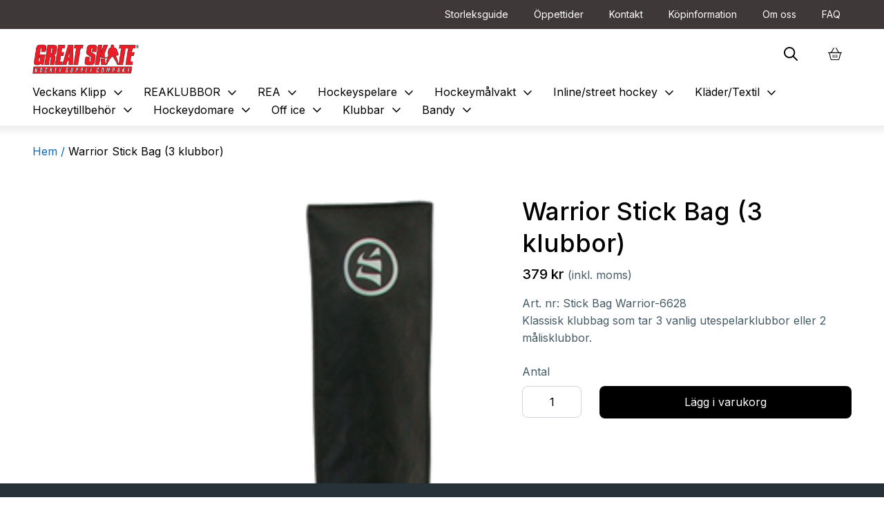

--- FILE ---
content_type: text/html; charset=utf-8
request_url: https://greatskate.se/catalog/products/warrior-stick-bag
body_size: 15360
content:
<!DOCTYPE html>
<html lang="sv">
  <head>
    <meta name="ahrefs-site-verification" content="a9d3634029198a35e5e46f9d07d3e9bbe107340592ef6864473cd27a8b538dc0">

        <!-- Google Tag Manager -->
<script>(function(w,d,s,l,i){w[l]=w[l]||[];w[l].push({'gtm.start':
new Date().getTime(),event:'gtm.js'});var f=d.getElementsByTagName(s)[0],
j=d.createElement(s),dl=l!='dataLayer'?'&l='+l:'';j.async=true;j.src=
'https://www.googletagmanager.com/gtm.js?id='+i+dl;f.parentNode.insertBefore(j,f);
})(window,document,'script','dataLayer','GTM-MR3K62CP');</script>
<!-- End Google Tag Manager -->

    <meta name="google-site-verification" content="0nutsawzj6MUzNQdEGnon_9mEZkdJqF7pbNxePvLeX0" />
    
    <meta charset="utf-8">
    <meta name="viewport" content="width=device-width, initial-scale=1.0">
    <meta name="description" content="Klassisk klubbag som tar 3 vanlig utespelarklubbor eller 2 målisklubbor.">
    <meta name="keywords" content="">

    <title>Warrior Stick Bag (3 klubbor)</title>
    
    <!-- HREFLANG -->
    <link rel="alternate" hreflang="sv-se" href="https://greatskate.se/catalog/products/warrior-stick-bag"/>
    
    <!-- Canonical -->
    <link href="https://greatskate.se/catalog/products/warrior-stick-bag" rel="canonical" />
    
    
    <!-- Cache busting -->
    

    


<script src="/assets/wm3-public-0e224ac94b6c7faaff9913fc7a39f9cd1a47ae4548f98da637003c5b5598723a.js"></script>

<script src="/assets/wm3-public-webshop-349188ef07b28b85b6aa6f456645d36952814baf4882ee442ac0ec125baa9174.js"></script>
<script>window.current_currency = {"id":829,"name":"SEK","iso_4217":"SEK","exchange_rate":"1.0","decimal_mark":".","symbol":" kr","symbol_after_amount":true,"thousands_separator":" ","is_default":true,"enabled":true};</script>


<script src="/assets/wm3-login-3419281384b53320e997addf3493e8283cb427b811fdb87d69a3e7626812f9a5.js"></script>

<script>window.wm3 = {domain: 'enode.site', subdomain: 'greatskate', recaptchaEnabled: false};</script>

<meta name="csrf-param" content="authenticity_token" />
<meta name="csrf-token" content="pyLZ0FDS6E_IX8daTorN-GLd99nDgL6Y8RGeDh7mi5w-l_ERQWLOVDX0ePaalUAFBl_VUey1SKgg2yavIP92AA" />
    
    <script>
      window.translations = {"+":"+","-":"-","SKU":"SKU","VAT":"MOMS","Cart":"Varukorg","City":"Stad","Edit":"Redigera","1_day":"En dag","Abort":"Avbryt","Email":"Emejl","Phone":"Telefon","Price":"Pris","Total":"Total","Remove":"Ta bort","Street":"Gata","1_month":"En månad","Address":"Adress","Product":"Produkt","Summary":"Sammanfattning","To cart":"Till varukorgen","welcome":"Välkommen","Activate":"Aktivera","Quantity":"Antal","Shipping":"Frakt","Subtotal":"Subtotal","Zip code":"Postnummer","name_asc":"Namn A-Ö","Last name":"Efternamn","Your cart":"Din varukorg","name_desc":"Namn Ö-A","price_asc":"Lägsta pris","Empty cart":"Töm varukorgen","First name":"Förnamn","Loading...":"Laddar...","Order date":"Order datum","To payment":"Till betalning","price_desc":"Högsta pris","${{number}}":"{{number}} kr","Remove item":"Ta bort produkt","To checkout":"Till kassan","Order number":"Ordernummer","Your address":"Din adress","Discount code":"Rabattkod","Free shipping":"Fri frakt","Go to payment":"Gå till betalning","To checkout-2":"To checkout-2","invalid_login":"Email eller lösenord stämmer inte","unknown_email":"Känner inte igen e-postadressen","Choose address":"Välj adress","Complete order":"Slutför beställning","Order discount":"Orderrabatt","Order overview":"Orderöversikt","Payment Method":"Betalmetod","Payment method":"Betalmetod","Service points":"Utlämningställen","password_reset":"Återställning av lösenord","Billing address":"Fakturaadress","Payment methods":"Betalningsmetoder","Shipping Method":"Fraktmetod","Lägg i varukorg":"Lägg i varukorg","Shipping address":"Fraktadress","Order information":"Orderinformation","Other information":"Övrig information","available_on_desc":"Senast tillagd","Footerns info text":"Amet minim mollit non deserunt ullamco est sit aliqua dolor do amet sint. Velit officia consequat duis.","Quantity {{count}}":"Antal: {{count}}","Transaction number":"Transaktionsnummer","Your cart is empty":"Din varukorg är tom","order_confirmation":"Orderbekräftelse","order_notification":"Ordernotis","Tillagd i varukorg!":"Tillagd i varukorg!","customer_registered":"Kund är registrerad","Nedlagd i varukorgen":"Produkten tillagd i varukorgen","Shipping information":"Fraktinformation","Terms and conditions":"Villkor","Invalid campaign code":"Ogiltig kampanjkod","shipment_notification":"Leveransbekräftelse","Enter temporary address":"Ange tillfällig adress","Thank you for your order":"Tack för din order","Number of items {{count}}":"Antal produkter: {{count}}","Thank you for your order!":"Tack för din order!","Choose address empty option":"Välj adress","Your selected service point":"Ditt valda utlämningsställe","Campaign code {{newCode}} added":"Kampanjkod {{newCode}} använd","An order confirmation was sent to":"En orderbekräftelse har skickats till","Campaign code {{oldCode}} removed":"Kampanjkod {{oldCode}} borttagen","Enable different shipping address":"Aktivera alternativ fraktadress","{{newQty}} {{name}} {{sku}} added":"{{newQty}} {{name}} {{sku}} tillagd","Disable different shipping address":"Inaktivera alternativ fraktadress","You haven't chosen a service point.":"Du har inte valt utlämningsställe.","{{oldQty}} {{name}} {{sku}} removed":"{{oldQty}} {{name}} {{sku}} borttagen","Your order information follows below":"Din beställningsinformation följer nedan","Your order number is {{orderNumber}}":"Ditt ordernummer är {{orderNumber}}","Are you sure you want to empty the cart?":"Är du säker på att du vill tömma varukorgen?","Inget resultat hittades för din sökning":"Inget resultat hittades för din sökning","Order confirmation has been sent to {{email}}":"En orderbekräftelse har skickats till {{email}}","Campaign code {{oldCode}} changed to {{newCode}}":"Kampanjkod {{oldCode}} ändrad till {{newCode}}","By completing the order you agree to the {{terms}}":"Genom att slutföra din beställning godkänner du {{terms}}","Order confirmation will been sent to your email address.":"En orderbekräftelse kommer att skickas till din e-postadress.","{{name}} {{sku}} decreased from {{oldQty}} to {{newQty}}":"{{name}} {{sku}} minskad från {{oldQty}} till {{newQty}}","{{name}} {{sku}} increased from {{oldQty}} to {{newQty}}":"{{name}} {{sku}} ökad från {{oldQty}} till {{newQty}}","Your selected service point isn't an option for your current address.":"Ditt valda utlämningsställe är inte ett alternativ för din angivna adress."};
      window.showTaxes=true;
      window.shopCurrency='SEK';
      var current_locale = "sv"
    </script>

    <!-- Styles -->
     <link rel="stylesheet" href="https://stackpath.bootstrapcdn.com/bootstrap/4.5.0/css/bootstrap.min.css" integrity="sha384-9aIt2nRpC12Uk9gS9baDl411NQApFmC26EwAOH8WgZl5MYYxFfc+NcPb1dKGj7Sk" crossorigin="anonymous"> <!-- Bootstrap -->
    <link href="https://fonts.googleapis.com/icon?family=Material+Icons" rel="stylesheet"> <!-- Material Icons -->
    <link rel="stylesheet" href="https://cdnjs.cloudflare.com/ajax/libs/hamburgers/1.1.3/hamburgers.min.css" /> <!-- Hamburger menu --> 
    <link rel="stylesheet" href="https://cdnjs.cloudflare.com/ajax/libs/slick-carousel/1.9.0/slick.min.css" integrity="sha256-UK1EiopXIL+KVhfbFa8xrmAWPeBjMVdvYMYkTAEv/HI=" crossorigin="anonymous" /> <!-- Slick slider -->
    <link rel="stylesheet" href="https://fonts.googleapis.com/css2?family=Material+Symbols+Outlined:opsz,wght,FILL,GRAD@48,400,0,0" />
    <link rel="preconnect" href="https://fonts.googleapis.com">
    <link rel="preconnect" href="https://fonts.gstatic.com" crossorigin>
    <link href="https://fonts.googleapis.com/css2?family=Inter:wght@400;500;700&display=swap" rel="stylesheet">
    <link href="https://s3-eu-west-1.amazonaws.com/static.wm3.se/sites/1117/templates/main.css?4" rel="stylesheet">
    <link href="https://s3-eu-west-1.amazonaws.com/static.wm3.se/sites/1117/templates/responsive.css?version=1.2444" rel="stylesheet">
    <link href="https://s3-eu-west-1.amazonaws.com/static.wm3.se/sites/1117/templates/autocomplete.css?version=1.2444" rel="stylesheet">
    <link rel="alternate" type="application/rss+xml" href="/sv/a.rss" title="RSS Feed">

    <!-- HTML5 shim, for IE6-8 support of HTML5 elements -->
    <!--[if lt IE 9]>
      <script src="http://html5shim.googlecode.com/svn/trunk/html5.js"></script>
    <![endif]-->
    
    <style>
    /* children choosable colors from site-properties*/
    .primaryDark{
      background:#000;
    }
    .primaryMedium{
     background:#000;
    }
    button.primaryMedium{
    transition-property: background;
    transition-duration: 1s;
    }
    
    button.primaryMedium:hover{
      transition-property: background;
      transition-duration: 1s;
      background:#000;
    }
    .primaryLight{
     background:#056cbd;
    }
    .nav-prod-item a:hover{
    color: #000!important;
    }
    
     .primaryDarkTxt{
    color: #000!important;
    }
    
    .primaryMediumTxt{
    color: #000;
    }
    
    a.primaryMediumTxt:hover{
      color: #000!important
    }
    
   
    
     .primaryLightTxt{
    color: #056cbd;
    }
    
    #breadcrumb li a:hover{
    color: #000!important
    }
  
    .start-slide-text h1{
      color: #000;
      
    }
    
    .start-slide-text.lightMode h1, .start-slide-text.lightMode h2 {
    color: #fff;
    }
    
    .start-slide-text a{
    transition-property: background, color;
    transition-duration: 1s;
    background: none;
    border: 1px solid #000;
    color: #000;
    }
    
    .start-slide-text.lightMode p a{
    color: #fff;
    border: 1px solid #fff;
    }

    .start-slide-text a:hover{
      transition-property: background, color;
      transition-duration: 1s;
      color: #fff;
      text-decoration: none;
      background: #000;
    }
    
   .start-slide-text.lightMode p a:hover{
   color: #000;
   background: #fff;
   
   }
   
   .otherPuff a{
   transition-property: color;
   transition-duration: 1s;
   color:#000;
   }
   .otherPuff a:hover{ 
   transition-property: color;
   transition-duration: 1s;
    color: #000;
   }
   
   .primaryBtn{
  transition-property: background;
  transition-duration: 1s;
   background: #000;
   color:#fff;
   }
  .primaryBtn:hover{
  transition-property: background;
  transition-duration: 1s;
   background: #000;
  }
  
  .contact-two a{
    color: #000;
  }
  .contact-two a:hover{
  color: #000
  }
  
  .contact-two p:last-of-type{
  color: #000;
  }
  
  .article-date{
  color: #000;
  }
  
  .to-shop{
    transition-property: background, border;
    transition-duration: 1s;
    border: 1px solid #000;
    background: none;
  }
  .to-shop span{
   transition-property: color;
    transition-duration: 1s;
    color:#000;
  }
  
 
  .to-shop:hover{
    transition-property: background, border;
    transition-duration: 1s;
    border: 1px solid #000;
    background: #000;
  }
  .to-shop:hover span{
  transition-property: color;
  transition-duration: 1s;
  color: #fff;
  }
  
  .profile-pages-name:hover span{
  color: #000;
  }
    
  
  .changeBtn{
  color: #000; 
  }
  .changeBtn:hover{
  color: #000;
  
  }
  
  .new-adress-from-profile: hover{
  color: #000;
  }
  
  .createOrder{
    transition-property: background, border, color;
    transition-duration: 1s;
    border: 1px solid #000;
    color: #000;
    background: none;
  }
  
  .createOrder:hover{
    transition-property: background, border, color;
    transition-duration: 1s;
    border: 1px solid #000;
    color: #fff;
    background: #000;
    }
  @media (max-width: 992px){
   .nav-prod-item a:hover{
   color: #263238!important;
   }
   
   
   .slick-dots li button:before{
    background: #000;
    opacity: 0.25;
   }
   
    li.slick-active button:before{
      background: #000;
      opacity: 1;
  }
   
  }
  
   
    
    
    </style>


  </head>
  <body>
    <main>
    
    <!-- Google Tag Manager (noscript) -->
<noscript><iframe src="https://www.googletagmanager.com/ns.html?id=GTM-MR3K62CP"
height="0" width="0" style="display:none;visibility:hidden"></iframe></noscript>
<!-- End Google Tag Manager (noscript) -->

      
       <div id="mobile-search " class="search-wrapper search-wrapper--mobile">
            <div class="input-wrapper search-input-wrapper">
              <form accept-charset="UTF-8" action="/catalog/products" method="get" id="header-search">
                <i class="material-icons">search</i>
                <input id="webbshop-search--mobile" type="text" class="searchField2" name="q" placeholder="Sök" style="outline: none;" autocomplete="off" />
              </form>
            </div>
          </div>
          <div class="mobile-overlay"></div>  
        <div class="top-bar d-none d-lg-block">
          <div class="container">
            <div class="d-flex justify-content-between">
              <div class="top-one"></div>
              <div class="top-two">
                <ul class="site-menu site-menu-root nav">
                
                  
                
                  
                
                  
                
                    
                      <li class="site-menu-item">
                        <a href="/storleksguide">Storleksguide</a>
                      </li>
                    
                  
                
                  
                
                  
                
                    
                      <li class="site-menu-item">
                        <a href="/oppettider">Öppettider</a>
                      </li>
                    
                  
                
                  
                
                    
                      <li class="site-menu-item">
                        <a href="/kontakt">Kontakt</a>
                      </li>
                    
                  
                
                  
                
                    
                      <li class="site-menu-item">
                        <a href="/kopinformation">Köpinformation</a>
                      </li>
                    
                  
                
                  
                
                    
                      <li class="site-menu-item">
                        <a href="/om-oss">Om oss</a>
                      </li>
                    
                  
                
                  
                
                    
                  
                
                  
                
                    
                  
                
                  
                
                    
                      <li class="site-menu-item">
                        <a href="/faq">FAQ</a>
                      </li>
                    
                  
                
                  
                
                    
                  
                
                </ul>
                
              </div>
            </div>
          </div>
        </div>
        
        <div class="nav-bar shadowSM">
         <div class="container">
          <div class="d-flex justify-content-between">
              <div class="nav-logo"><a href="/"><img src="https://d1da7yrcucvk6m.cloudfront.net/sites/1117/media/1012219_small_greatskate.png" alt="Logotyp Roupez"></a></div>
              
               
                <div class="nav-third ">    
                  <div class="icon-circle search-icon">
                    <img src="https://s3-eu-west-1.amazonaws.com/static.wm3.se/sites/1117/template_assets/magnifying-glass-regular.svg" alt="sök">
                  </div>
                  
                  <div class="icon-circle bag-icon">
                    <a href="/w/cart">
                      
                      <img src="https://s3-eu-west-1.amazonaws.com/static.wm3.se/sites/1117/template_assets/basket-shopping-light.svg" alt="varukorg">
                    </a>
                    
                    <div class="cart-top-message">
                    <a href="/w/cart" class="subtitle1"><span>Gå till varukorg</span> <span class="arrow_icon material-symbols-outlined">arrow_right_alt</span></a>
                    </div>
                        
                  </div>
                  
                  <div class="hamburger d-lg-none">
                  <img src="https://s3-eu-west-1.amazonaws.com/static.wm3.se/sites/1117/template_assets/roupez_hamburger.svg">
                  </div>
                </div> 
                
          </div>
          <div class="d-flex justify-content-between">
            
            
            <!--- MENU---->
            
            
                          <div class="nav-prod">
            <div class="insideView">
            <div class="closeMobileMenu"><span class="material-symbols-outlined">close</span></div>
            
         
            
            
             
             
           
             
                <div class="nav-prod-item has-child">
                   
                     
                    <a href="/catalog/groups/veckans-klipp" class="text-top-menu">Veckans Klipp
                      <span class="material-symbols-outlined icon-top-menu">expand_more</span> 
                    
                  </a>
                
                  <div class="nav-prod-item-submenu shadowMD">
                    <div class="container"> 
                      <p class="subtitle1 subMenuTitle">Veckans Klipp</p>
                      <ul>
                      
          
                      <div class="sub-First sub-menu-cols">
                        
                          <li class="submenu-items">
                            
                            
                              <a  href="/catalog/groups/kroppsskydd">Kroppsskydd</a>
                               
                            
                          
                          
                         </li>
                       
                          <li class="submenu-items">
                            
                            
                              <a  href="/catalog/groups/skridskor34">Skridskor</a>
                               
                            
                          
                          
                         </li>
                       
                          <li class="submenu-items">
                            
                            
                              <a  href="/catalog/groups/ovrigt1">Övrigt</a>
                               
                            
                          
                          
                         </li>
                       
                      </div>
                      <div class="sub-Second sub-menu-cols">
                       
                              <li class="submenu-items">
                             
                              <a  href="/catalog/groups/bagar1">Bagar</a>
                               
                            
                          
                          
                         </li>
                      
                              <li class="submenu-items">
                             
                              <a  href="/catalog/groups/hockeyklubbor31">Hockeyklubbor</a>
                               
                            
                          
                          
                         </li>
                      
                              <li class="submenu-items">
                             
                              <a  href="/catalog/groups/hockeyhjalmar31">Hockeyhjälmar</a>
                               
                            
                          
                          
                         </li>
                      
                      </div>
                      
                      <div class="sub-third sub-menu-cols">
                      
                          
                             <li class="submenu-items">
                             
                              <a  href="/catalog/groups/hockeymalvakt31">Hockeymålvakt</a>
                               
                            
                          
                          
                         </li>
                      
                          
                             <li class="submenu-items">
                             
                              <a  href="/catalog/groups/hockeybyxor31">Hockeybyxor</a>
                               
                            
                          
                          
                         </li>
                      
                          
                             <li class="submenu-items">
                             
                              <a  href="/catalog/groups/textil">Textil</a>
                               
                            
                          
                          
                         </li>
                      
                          
                             <li class="submenu-items">
                             
                              <a  href="/catalog/groups/skridskoskenor">Skridskoskenor</a>
                               
                            
                          
                          
                         </li>
                      
                      </div>
                      </ul>
                    </div>
                   </div>
                
              </div>
             
             
           
             
                <div class="nav-prod-item has-child">
                   
                     
                    <a href="/catalog/groups/reaklubbor" class="text-top-menu">REAKLUBBOR
                      <span class="material-symbols-outlined icon-top-menu">expand_more</span> 
                    
                  </a>
                
                  <div class="nav-prod-item-submenu shadowMD">
                    <div class="container"> 
                      <p class="subtitle1 subMenuTitle">REAKLUBBOR</p>
                      <ul>
                      
          
                      <div class="sub-First sub-menu-cols">
                        
                          <li class="submenu-items">
                            
                            
                             <a href="/catalog/groups/senior7" class="text-sub-menu">Senior</a>
                              <span class="material-symbols-outlined icon-sub-menu">expand_more</span>
                            
                          
                          
                      
                          <ul class="child-child">
                            
                              <li>
                                <a href="/catalog/groups/ccm71">
                                  CCM
                                </a>
                              </li>
                            
                              <li>
                                <a href="/catalog/groups/bauer53">
                                  Bauer
                                </a>
                              </li>
                            
                              <li>
                                <a href="/catalog/groups/warrior322">
                                  Warrior
                                </a>
                              </li>
                            
                          </ul>
                          
                         </li>
                       
                          <li class="submenu-items">
                            
                            
                             <a href="/catalog/groups/intermediate7" class="text-sub-menu">Intermediate</a>
                              <span class="material-symbols-outlined icon-sub-menu">expand_more</span>
                            
                          
                          
                      
                          <ul class="child-child">
                            
                              <li>
                                <a href="/catalog/groups/ccm678">
                                  CCM
                                </a>
                              </li>
                            
                              <li>
                                <a href="/catalog/groups/bauer32">
                                  Bauer
                                </a>
                              </li>
                            
                              <li>
                                <a href="/catalog/groups/warrior21">
                                  Warrior
                                </a>
                              </li>
                            
                          </ul>
                          
                         </li>
                       
                          <li class="submenu-items">
                            
                            
                             <a href="/catalog/groups/junior7" class="text-sub-menu">Junior </a>
                              <span class="material-symbols-outlined icon-sub-menu">expand_more</span>
                            
                          
                          
                      
                          <ul class="child-child">
                            
                              <li>
                                <a href="/catalog/groups/ccm12">
                                  CCM 
                                </a>
                              </li>
                            
                              <li>
                                <a href="/catalog/groups/bauer12">
                                  Bauer
                                </a>
                              </li>
                            
                              <li>
                                <a href="/catalog/groups/warrior121">
                                  Warrior
                                </a>
                              </li>
                            
                          </ul>
                          
                         </li>
                       
                      </div>
                      <div class="sub-Second sub-menu-cols">
                       
                              <li class="submenu-items">
                             
                             <a href="/catalog/groups/knatte7" class="text-sub-menu">Knatte</a>
                              <span class="material-symbols-outlined icon-sub-menu">expand_more</span>
                            
                          
                          
                      
                          <ul class="child-child">
                            
                              <li>
                                <a href="/catalog/groups/warrior123">
                                  Warrior
                                </a>
                              </li>
                            
                              <li>
                                <a href="/catalog/groups/ccm1233">
                                  CCM
                                </a>
                              </li>
                            
                              <li>
                                <a href="/catalog/groups/bauer123">
                                  Bauer
                                </a>
                              </li>
                            
                          </ul>
                          
                         </li>
                      
                      </div>
                      
                      <div class="sub-third sub-menu-cols">
                      
                      </div>
                      </ul>
                    </div>
                   </div>
                
              </div>
             
             
           
             
                <div class="nav-prod-item has-child">
                   
                     
                    <a href="/catalog/groups/rea" class="text-top-menu">REA
                      <span class="material-symbols-outlined icon-top-menu">expand_more</span> 
                    
                  </a>
                
                  <div class="nav-prod-item-submenu shadowMD">
                    <div class="container"> 
                      <p class="subtitle1 subMenuTitle">REA</p>
                      <ul>
                      
          
                      <div class="sub-First sub-menu-cols">
                        
                          <li class="submenu-items">
                            
                            
                             <a href="/catalog/groups/bauerreaa" class="text-sub-menu">Bauer</a>
                              <span class="material-symbols-outlined icon-sub-menu">expand_more</span>
                            
                          
                          
                      
                          <ul class="child-child">
                            
                              <li>
                                <a href="/catalog/groups/axelskydd33">
                                  Axelskydd
                                </a>
                              </li>
                            
                              <li>
                                <a href="/catalog/groups/skridskor31">
                                  Skridskor
                                </a>
                              </li>
                            
                              <li>
                                <a href="/catalog/groups/malvakt">
                                  Målvakt
                                </a>
                              </li>
                            
                              <li>
                                <a href="/catalog/groups/kl">
                                  Kläder/Textil
                                </a>
                              </li>
                            
                              <li>
                                <a href="/catalog/groups/benskydd33">
                                  Benskydd
                                </a>
                              </li>
                            
                              <li>
                                <a href="/catalog/groups/hjalmar">
                                  Hjälmar
                                </a>
                              </li>
                            
                              <li>
                                <a href="/catalog/groups/handskar34">
                                  Handskar
                                </a>
                              </li>
                            
                              <li>
                                <a href="/catalog/groups/armbagsskydd31">
                                  Armbågsskydd
                                </a>
                              </li>
                            
                              <li>
                                <a href="/catalog/groups/byxor3">
                                  Byxor
                                </a>
                              </li>
                            
                          </ul>
                          
                         </li>
                       
                          <li class="submenu-items">
                            
                            
                             <a href="/catalog/groups/warriorreaa" class="text-sub-menu">Warrior</a>
                              <span class="material-symbols-outlined icon-sub-menu">expand_more</span>
                            
                          
                          
                      
                          <ul class="child-child">
                            
                              <li>
                                <a href="/catalog/groups/kroppskydd">
                                  Kroppskydd
                                </a>
                              </li>
                            
                              <li>
                                <a href="/catalog/groups/handskar22">
                                  Handskar
                                </a>
                              </li>
                            
                              <li>
                                <a href="/catalog/groups/malvakt21">
                                  Målvakt
                                </a>
                              </li>
                            
                              <li>
                                <a href="/catalog/groups/hjalmar22">
                                  Hjälmar
                                </a>
                              </li>
                            
                              <li>
                                <a href="/catalog/groups/armbagsskydd34">
                                  Armbågsskydd
                                </a>
                              </li>
                            
                          </ul>
                          
                         </li>
                       
                          <li class="submenu-items">
                            
                            
                             <a href="/catalog/groups/ccmreaa" class="text-sub-menu">CCM</a>
                              <span class="material-symbols-outlined icon-sub-menu">expand_more</span>
                            
                          
                          
                      
                          <ul class="child-child">
                            
                              <li>
                                <a href="/catalog/groups/diverse">
                                  Diverse
                                </a>
                              </li>
                            
                              <li>
                                <a href="/catalog/groups/handskar31">
                                  Handskar
                                </a>
                              </li>
                            
                              <li>
                                <a href="/catalog/groups/kladertextil">
                                  Kläder/Textil
                                </a>
                              </li>
                            
                              <li>
                                <a href="/catalog/groups/axelskydd21">
                                  Axelskydd
                                </a>
                              </li>
                            
                              <li>
                                <a href="/catalog/groups/armbagsskydd21">
                                  Armbågsskydd
                                </a>
                              </li>
                            
                              <li>
                                <a href="/catalog/groups/malvakt33">
                                  Målvakt
                                </a>
                              </li>
                            
                              <li>
                                <a href="/catalog/groups/skridskor33">
                                  Skridskor
                                </a>
                              </li>
                            
                              <li>
                                <a href="/catalog/groups/hjalm">
                                  Hjälmar
                                </a>
                              </li>
                            
                              <li>
                                <a href="/catalog/groups/byxor2">
                                  Byxor
                                </a>
                              </li>
                            
                              <li>
                                <a href="/catalog/groups/benskydd44">
                                  Benskydd
                                </a>
                              </li>
                            
                          </ul>
                          
                         </li>
                       
                      </div>
                      <div class="sub-Second sub-menu-cols">
                       
                      </div>
                      
                      <div class="sub-third sub-menu-cols">
                      
                      </div>
                      </ul>
                    </div>
                   </div>
                
              </div>
             
             
           
             
                <div class="nav-prod-item has-child">
                   
                     
                    <a href="/catalog/groups/hockeyspelare" class="text-top-menu">Hockeyspelare
                      <span class="material-symbols-outlined icon-top-menu">expand_more</span> 
                    
                  </a>
                
                  <div class="nav-prod-item-submenu shadowMD">
                    <div class="container"> 
                      <p class="subtitle1 subMenuTitle">Hockeyspelare</p>
                      <ul>
                      
          
                      <div class="sub-First sub-menu-cols">
                        
                          <li class="submenu-items">
                            
                            
                             <a href="/catalog/groups/hockeyklubbor" class="text-sub-menu">Hockeyklubbor</a>
                              <span class="material-symbols-outlined icon-sub-menu">expand_more</span>
                            
                          
                          
                      
                          <ul class="child-child">
                            
                              <li>
                                <a href="/catalog/groups/ccm">
                                  Senior
                                </a>
                              </li>
                            
                              <li>
                                <a href="/catalog/groups/bauer">
                                  Intermediate
                                </a>
                              </li>
                            
                              <li>
                                <a href="/catalog/groups/junior">
                                  Junior
                                </a>
                              </li>
                            
                              <li>
                                <a href="/catalog/groups/knatte">
                                  Knatte
                                </a>
                              </li>
                            
                          </ul>
                          
                         </li>
                       
                          <li class="submenu-items">
                            
                            
                             <a href="/catalog/groups/skridskor" class="text-sub-menu">Skridskor</a>
                              <span class="material-symbols-outlined icon-sub-menu">expand_more</span>
                            
                          
                          
                      
                          <ul class="child-child">
                            
                              <li>
                                <a href="/catalog/groups/seniorsk">
                                  Senior
                                </a>
                              </li>
                            
                              <li>
                                <a href="/catalog/groups/intermediatesk">
                                  Intermediate
                                </a>
                              </li>
                            
                              <li>
                                <a href="/catalog/groups/juniorsk">
                                  Junior
                                </a>
                              </li>
                            
                              <li>
                                <a href="/catalog/groups/knattsk">
                                  Knatte
                                </a>
                              </li>
                            
                          </ul>
                          
                         </li>
                       
                          <li class="submenu-items">
                            
                            
                             <a href="/catalog/groups/skenorr" class="text-sub-menu">Skenor</a>
                              <span class="material-symbols-outlined icon-sub-menu">expand_more</span>
                            
                          
                          
                      
                          <ul class="child-child">
                            
                              <li>
                                <a href="/catalog/groups/ccmr">
                                  CCM
                                </a>
                              </li>
                            
                              <li>
                                <a href="/catalog/groups/bauerr">
                                  Bauer
                                </a>
                              </li>
                            
                          </ul>
                          
                         </li>
                       
                      </div>
                      <div class="sub-Second sub-menu-cols">
                       
                              <li class="submenu-items">
                             
                             <a href="/catalog/groups/hockeyskydd" class="text-sub-menu">Hockeyskydd</a>
                              <span class="material-symbols-outlined icon-sub-menu">expand_more</span>
                            
                          
                          
                      
                          <ul class="child-child">
                            
                              <li>
                                <a href="/catalog/groups/benskydd">
                                  Benskydd
                                </a>
                              </li>
                            
                              <li>
                                <a href="/catalog/groups/axelskydd">
                                  Axelskydd
                                </a>
                              </li>
                            
                              <li>
                                <a href="/catalog/groups/armbagsskydd">
                                  Armbågsskydd
                                </a>
                              </li>
                            
                              <li>
                                <a href="/catalog/groups/hockeybyxor">
                                  Hockeybyxor
                                </a>
                              </li>
                            
                              <li>
                                <a href="/catalog/groups/suspensoar">
                                  Suspensoar
                                </a>
                              </li>
                            
                              <li>
                                <a href="/catalog/groups/halsskydd">
                                  Halsskydd
                                </a>
                              </li>
                            
                          </ul>
                          
                         </li>
                      
                              <li class="submenu-items">
                             
                             <a href="/catalog/groups/hockeyhandskar" class="text-sub-menu">Hockeyhandskar</a>
                              <span class="material-symbols-outlined icon-sub-menu">expand_more</span>
                            
                          
                          
                      
                          <ul class="child-child">
                            
                              <li>
                                <a href="/catalog/groups/Senior-handskar">
                                  Senior
                                </a>
                              </li>
                            
                              <li>
                                <a href="/catalog/groups/intermediatehandske">
                                  Intermediate
                                </a>
                              </li>
                            
                              <li>
                                <a href="/catalog/groups/Junioe-handskar%20">
                                  Junior
                                </a>
                              </li>
                            
                              <li>
                                <a href="/catalog/groups/Knatte-handskar%20">
                                  Knatte
                                </a>
                              </li>
                            
                          </ul>
                          
                         </li>
                      
                              <li class="submenu-items">
                             
                             <a href="/catalog/groups/hockeyhjalmar" class="text-sub-menu">Hockeyhjälmar</a>
                              <span class="material-symbols-outlined icon-sub-menu">expand_more</span>
                            
                          
                          
                      
                          <ul class="child-child">
                            
                              <li>
                                <a href="/catalog/groups/med-galler">
                                  Med galler
                                </a>
                              </li>
                            
                              <li>
                                <a href="/catalog/groups/utan-galler">
                                  Utan galler
                                </a>
                              </li>
                            
                              <li>
                                <a href="/catalog/groups/gallerhelvisir">
                                  Galler/helvisir
                                </a>
                              </li>
                            
                              <li>
                                <a href="/catalog/groups/visir">
                                  Hockeyvisir
                                </a>
                              </li>
                            
                          </ul>
                          
                         </li>
                      
                      </div>
                      
                      <div class="sub-third sub-menu-cols">
                      
                      </div>
                      </ul>
                    </div>
                   </div>
                
              </div>
             
             
           
             
                <div class="nav-prod-item has-child">
                   
                     
                    <a href="/catalog/groups/hockeymalvakt" class="text-top-menu">Hockeymålvakt
                      <span class="material-symbols-outlined icon-top-menu">expand_more</span> 
                    
                  </a>
                
                  <div class="nav-prod-item-submenu shadowMD">
                    <div class="container"> 
                      <p class="subtitle1 subMenuTitle">Hockeymålvakt</p>
                      <ul>
                      
          
                      <div class="sub-First sub-menu-cols">
                        
                          <li class="submenu-items">
                            
                            
                             <a href="/catalog/groups/malvaktsklubbor" class="text-sub-menu">Målvaktsklubbor</a>
                              <span class="material-symbols-outlined icon-sub-menu">expand_more</span>
                            
                          
                          
                      
                          <ul class="child-child">
                            
                              <li>
                                <a href="/catalog/groups/senior-mvkl">
                                  Senior
                                </a>
                              </li>
                            
                              <li>
                                <a href="/catalog/groups/intermediate-mvkl">
                                  Intermediate
                                </a>
                              </li>
                            
                              <li>
                                <a href="/catalog/groups/junior-mvkl">
                                  Junior
                                </a>
                              </li>
                            
                              <li>
                                <a href="/catalog/groups/knatte-mvkl">
                                  Knatte
                                </a>
                              </li>
                            
                          </ul>
                          
                         </li>
                       
                          <li class="submenu-items">
                            
                            
                             <a href="/catalog/groups/malvaktsbenskydd" class="text-sub-menu">Målvaktsbenskydd</a>
                              <span class="material-symbols-outlined icon-sub-menu">expand_more</span>
                            
                          
                          
                      
                          <ul class="child-child">
                            
                              <li>
                                <a href="/catalog/groups/senior-mvben">
                                  Senior
                                </a>
                              </li>
                            
                              <li>
                                <a href="/catalog/groups/intermediate-mvben">
                                  Intermediate
                                </a>
                              </li>
                            
                              <li>
                                <a href="/catalog/groups/junior-mvben">
                                  Junior
                                </a>
                              </li>
                            
                              <li>
                                <a href="/catalog/groups/Knatte">
                                  Knatte
                                </a>
                              </li>
                            
                          </ul>
                          
                         </li>
                       
                          <li class="submenu-items">
                            
                            
                             <a href="/catalog/groups/malvaktsskridskor" class="text-sub-menu">Målvaktsskridskor</a>
                              <span class="material-symbols-outlined icon-sub-menu">expand_more</span>
                            
                          
                          
                      
                          <ul class="child-child">
                            
                              <li>
                                <a href="/catalog/groups/senior-mvsk">
                                  Senior
                                </a>
                              </li>
                            
                              <li>
                                <a href="/catalog/groups/intermediate-mvsk">
                                  Intermediate
                                </a>
                              </li>
                            
                              <li>
                                <a href="/catalog/groups/junior-mvsk">
                                  Junior
                                </a>
                              </li>
                            
                              <li>
                                <a href="/catalog/groups/knattem%C3%A5lskate">
                                  Knatte
                                </a>
                              </li>
                            
                          </ul>
                          
                         </li>
                       
                      </div>
                      <div class="sub-Second sub-menu-cols">
                       
                              <li class="submenu-items">
                             
                             <a href="/catalog/groups/malvaktskombinat" class="text-sub-menu">Målvaktskombinat</a>
                              <span class="material-symbols-outlined icon-sub-menu">expand_more</span>
                            
                          
                          
                      
                          <ul class="child-child">
                            
                              <li>
                                <a href="/catalog/groups/senior-mvkom">
                                  Senior
                                </a>
                              </li>
                            
                              <li>
                                <a href="/catalog/groups/intermediate-mvkom">
                                  Intermediate
                                </a>
                              </li>
                            
                              <li>
                                <a href="/catalog/groups/junior-kommv">
                                  Junior
                                </a>
                              </li>
                            
                              <li>
                                <a href="/catalog/groups/knatte-mvkom">
                                  Knatte
                                </a>
                              </li>
                            
                          </ul>
                          
                         </li>
                      
                              <li class="submenu-items">
                             
                             <a href="/catalog/groups/malvaktsbyxor" class="text-sub-menu">Målvaktsbyxor</a>
                              <span class="material-symbols-outlined icon-sub-menu">expand_more</span>
                            
                          
                          
                      
                          <ul class="child-child">
                            
                              <li>
                                <a href="/catalog/groups/senior-mvbyc">
                                  Senior
                                </a>
                              </li>
                            
                              <li>
                                <a href="/catalog/groups/intermediate-mvbyx">
                                  Intermediate
                                </a>
                              </li>
                            
                              <li>
                                <a href="/catalog/groups/junior-mvbyx">
                                  Junior
                                </a>
                              </li>
                            
                          </ul>
                          
                         </li>
                      
                              <li class="submenu-items">
                             
                             <a href="/catalog/groups/malvakts-plock" class="text-sub-menu">Målvakts Plock</a>
                              <span class="material-symbols-outlined icon-sub-menu">expand_more</span>
                            
                          
                          
                      
                          <ul class="child-child">
                            
                              <li>
                                <a href="/catalog/groups/ccm-mvplo">
                                  Senior
                                </a>
                              </li>
                            
                              <li>
                                <a href="/catalog/groups/bauer-plo">
                                  Intermediate
                                </a>
                              </li>
                            
                              <li>
                                <a href="/catalog/groups/warrior-mvplo">
                                  Junior
                                </a>
                              </li>
                            
                              <li>
                                <a href="/catalog/groups/knatte-mvploo">
                                  Knatte
                                </a>
                              </li>
                            
                          </ul>
                          
                         </li>
                      
                      </div>
                      
                      <div class="sub-third sub-menu-cols">
                      
                          
                             <li class="submenu-items">
                             
                             <a href="/catalog/groups/malvaktshandskar" class="text-sub-menu">Målvakts Stöt</a>
                              <span class="material-symbols-outlined icon-sub-menu">expand_more</span>
                            
                          
                          
                      
                          <ul class="child-child">
                            
                              <li>
                                <a href="/catalog/groups/ccm-mvstot">
                                  Senior
                                </a>
                              </li>
                            
                              <li>
                                <a href="/catalog/groups/bauer-mvstot">
                                  Intermediate
                                </a>
                              </li>
                            
                              <li>
                                <a href="/catalog/groups/warrior-mvstot">
                                  Junior
                                </a>
                              </li>
                            
                              <li>
                                <a href="/catalog/groups/knatte-mvplo">
                                  Knatte
                                </a>
                              </li>
                            
                          </ul>
                          
                         </li>
                      
                          
                             <li class="submenu-items">
                             
                             <a href="/catalog/groups/malvaktsmasker" class="text-sub-menu">Målvaktsmasker</a>
                              <span class="material-symbols-outlined icon-sub-menu">expand_more</span>
                            
                          
                          
                      
                          <ul class="child-child">
                            
                              <li>
                                <a href="/catalog/groups/senior-mvmask">
                                  Senior
                                </a>
                              </li>
                            
                              <li>
                                <a href="/catalog/groups/junior-mvmask">
                                  Junior / Knatte
                                </a>
                              </li>
                            
                              <li>
                                <a href="/catalog/groups/masktillbehor">
                                  Masktillbehör
                                </a>
                              </li>
                            
                          </ul>
                          
                         </li>
                      
                          
                             <li class="submenu-items">
                             
                             <a href="/catalog/groups/malvaktsbagar" class="text-sub-menu">Målvaktsbagar</a>
                              <span class="material-symbols-outlined icon-sub-menu">expand_more</span>
                            
                          
                          
                      
                          <ul class="child-child">
                            
                              <li>
                                <a href="/catalog/groups/carrybag-mv">
                                  Carrybag
                                </a>
                              </li>
                            
                              <li>
                                <a href="/catalog/groups/wheelbag-mv">
                                  Wheelbag
                                </a>
                              </li>
                            
                              <li>
                                <a href="/catalog/groups/hjalmbag-mv">
                                  Helmetbag
                                </a>
                              </li>
                            
                          </ul>
                          
                         </li>
                      
                          
                             <li class="submenu-items">
                             
                             <a href="/catalog/groups/malvaktstillbehor" class="text-sub-menu">Målvaktstillbehör</a>
                              <span class="material-symbols-outlined icon-sub-menu">expand_more</span>
                            
                          
                          
                      
                          <ul class="child-child">
                            
                              <li>
                                <a href="/catalog/groups/galler-hockeymalvakt">
                                  Galler Hockeymålvakt
                                </a>
                              </li>
                            
                              <li>
                                <a href="/catalog/groups/knaskyddhockeym%C3%A5lvakt">
                                  Knäskydd Hockeymålvakt
                                </a>
                              </li>
                            
                              <li>
                                <a href="/catalog/groups/halsskydd1">
                                  Halsskydd Hockeymålvakt
                                </a>
                              </li>
                            
                              <li>
                                <a href="/catalog/groups/k%C3%A5porochst%C3%A5l">
                                  Kåpor och Stål Hockeymålvakt
                                </a>
                              </li>
                            
                              <li>
                                <a href="/catalog/groups/susparhockeym%C3%A5lvakt">
                                  Suspar Hockeymålvakt
                                </a>
                              </li>
                            
                              <li>
                                <a href="/catalog/groups/Underst%C3%A4llhockeym%C3%A5lvakt">
                                  Underställ Hockeymålvakt
                                </a>
                              </li>
                            
                              <li>
                                <a href="/catalog/groups/damask-och-hangslen-hockeymalvakt">
                                  Damask och Hängslen Hockeymålvakt
                                </a>
                              </li>
                            
                              <li>
                                <a href="/catalog/groups/ovriga-markenhockeym%C3%A5lvakt">
                                  Övriga Hockeymålvakt
                                </a>
                              </li>
                            
                          </ul>
                          
                         </li>
                      
                      </div>
                      </ul>
                    </div>
                   </div>
                
              </div>
             
             
           
             
                <div class="nav-prod-item has-child">
                   
                     
                    <a href="/catalog/groups/inlinehockey" class="text-top-menu">Inline/street hockey
                      <span class="material-symbols-outlined icon-top-menu">expand_more</span> 
                    
                  </a>
                
                  <div class="nav-prod-item-submenu shadowMD">
                    <div class="container"> 
                      <p class="subtitle1 subMenuTitle">Inline/street hockey</p>
                      <ul>
                      
          
                      <div class="sub-First sub-menu-cols">
                        
                          <li class="submenu-items">
                            
                            
                              <a  href="/catalog/groups/inlinehjul">Inlinehjul</a>
                               
                            
                          
                          
                         </li>
                       
                          <li class="submenu-items">
                            
                            
                              <a  href="/catalog/groups/inlineskridskor">Inlineskridskor</a>
                               
                            
                          
                          
                         </li>
                       
                          <li class="submenu-items">
                            
                            
                              <a  href="/catalog/groups/inlineutrustning">Inlineutrustning</a>
                               
                            
                          
                          
                         </li>
                       
                      </div>
                      <div class="sub-Second sub-menu-cols">
                       
                              <li class="submenu-items">
                             
                              <a  href="/catalog/groups/street-hockey">Street Hockey</a>
                               
                            
                          
                          
                         </li>
                      
                              <li class="submenu-items">
                             
                              <a  href="/catalog/groups/inlinetillbehor">Inlinetillbehör</a>
                               
                            
                          
                          
                         </li>
                      
                      </div>
                      
                      <div class="sub-third sub-menu-cols">
                      
                      </div>
                      </ul>
                    </div>
                   </div>
                
              </div>
             
             
           
             
                <div class="nav-prod-item has-child">
                   
                     
                    <a href="/catalog/groups/klader" class="text-top-menu">Kläder/Textil
                      <span class="material-symbols-outlined icon-top-menu">expand_more</span> 
                    
                  </a>
                
                  <div class="nav-prod-item-submenu shadowMD">
                    <div class="container"> 
                      <p class="subtitle1 subMenuTitle">Kläder/Textil</p>
                      <ul>
                      
          
                      <div class="sub-First sub-menu-cols">
                        
                          <li class="submenu-items">
                            
                            
                             <a href="/catalog/groups/strumpor" class="text-sub-menu">Strumpor</a>
                              <span class="material-symbols-outlined icon-sub-menu">expand_more</span>
                            
                          
                          
                      
                          <ul class="child-child">
                            
                              <li>
                                <a href="/catalog/groups/ccm-STRU">
                                  CCM
                                </a>
                              </li>
                            
                              <li>
                                <a href="/catalog/groups/bauer-stru">
                                  Bauer
                                </a>
                              </li>
                            
                              <li>
                                <a href="/catalog/groups/warrior-stru">
                                  Warrior
                                </a>
                              </li>
                            
                          </ul>
                          
                         </li>
                       
                          <li class="submenu-items">
                            
                            
                             <a href="/catalog/groups/jackor" class="text-sub-menu">Jackor </a>
                              <span class="material-symbols-outlined icon-sub-menu">expand_more</span>
                            
                          
                          
                      
                          <ul class="child-child">
                            
                              <li>
                                <a href="/catalog/groups/ccm-jack">
                                  CCM
                                </a>
                              </li>
                            
                              <li>
                                <a href="/catalog/groups/bauer-jack">
                                  Bauer
                                </a>
                              </li>
                            
                              <li>
                                <a href="/catalog/groups/warrior-jack">
                                  Warrior
                                </a>
                              </li>
                            
                          </ul>
                          
                         </li>
                       
                          <li class="submenu-items">
                            
                            
                             <a href="/catalog/groups/byxor" class="text-sub-menu">Byxor</a>
                              <span class="material-symbols-outlined icon-sub-menu">expand_more</span>
                            
                          
                          
                      
                          <ul class="child-child">
                            
                              <li>
                                <a href="/catalog/groups/ccm-byx">
                                  CCM
                                </a>
                              </li>
                            
                              <li>
                                <a href="/catalog/groups/bauer-byx">
                                  Bauer
                                </a>
                              </li>
                            
                              <li>
                                <a href="/catalog/groups/warrior-byx">
                                  Warrior
                                </a>
                              </li>
                            
                          </ul>
                          
                         </li>
                       
                      </div>
                      <div class="sub-Second sub-menu-cols">
                       
                              <li class="submenu-items">
                             
                             <a href="/catalog/groups/trojor" class="text-sub-menu">Tröjor </a>
                              <span class="material-symbols-outlined icon-sub-menu">expand_more</span>
                            
                          
                          
                      
                          <ul class="child-child">
                            
                              <li>
                                <a href="/catalog/groups/ccm-tro">
                                  CCM
                                </a>
                              </li>
                            
                              <li>
                                <a href="/catalog/groups/bauer-tro">
                                  Bauer
                                </a>
                              </li>
                            
                              <li>
                                <a href="/catalog/groups/warrior-tro">
                                  Warrior
                                </a>
                              </li>
                            
                          </ul>
                          
                         </li>
                      
                              <li class="submenu-items">
                             
                             <a href="/catalog/groups/t-shirts" class="text-sub-menu">T-shirts</a>
                              <span class="material-symbols-outlined icon-sub-menu">expand_more</span>
                            
                          
                          
                      
                          <ul class="child-child">
                            
                              <li>
                                <a href="/catalog/groups/ccm-shirt">
                                  CCM
                                </a>
                              </li>
                            
                              <li>
                                <a href="/catalog/groups/bauer-shirt">
                                  Bauer
                                </a>
                              </li>
                            
                              <li>
                                <a href="/catalog/groups/warrior-shirt">
                                  Warrior
                                </a>
                              </li>
                            
                          </ul>
                          
                         </li>
                      
                              <li class="submenu-items">
                             
                             <a href="/catalog/groups/shorts" class="text-sub-menu">Shorts</a>
                              <span class="material-symbols-outlined icon-sub-menu">expand_more</span>
                            
                          
                          
                      
                          <ul class="child-child">
                            
                              <li>
                                <a href="/catalog/groups/ccm-shor">
                                  CCM
                                </a>
                              </li>
                            
                              <li>
                                <a href="/catalog/groups/bauer-sho">
                                  Bauer
                                </a>
                              </li>
                            
                              <li>
                                <a href="/catalog/groups/warrior-shor">
                                  Warrior
                                </a>
                              </li>
                            
                          </ul>
                          
                         </li>
                      
                      </div>
                      
                      <div class="sub-third sub-menu-cols">
                      
                          
                             <li class="submenu-items">
                             
                              <a  href="/catalog/groups/kepsar-mossor">Kepsar & Mössor</a>
                               
                            
                          
                          
                         </li>
                      
                          
                             <li class="submenu-items">
                             
                             <a href="/catalog/groups/understall" class="text-sub-menu">Underställ</a>
                              <span class="material-symbols-outlined icon-sub-menu">expand_more</span>
                            
                          
                          
                      
                          <ul class="child-child">
                            
                              <li>
                                <a href="/catalog/groups/understall-troja">
                                  Underställströjor
                                </a>
                              </li>
                            
                              <li>
                                <a href="/catalog/groups/intermediate-stall">
                                  Underställbyxor
                                </a>
                              </li>
                            
                              <li>
                                <a href="/catalog/groups/hals-stall">
                                  Halsskyddströjor
                                </a>
                              </li>
                            
                              <li>
                                <a href="/catalog/groups/suspshorts">
                                  Suspshorts
                                </a>
                              </li>
                            
                              <li>
                                <a href="/catalog/groups/suspbyxor">
                                  Suspbyxor
                                </a>
                              </li>
                            
                              <li>
                                <a href="/catalog/groups/understalls-overall">
                                  Underställs Overall
                                </a>
                              </li>
                            
                              <li>
                                <a href="/catalog/groups/hockeystrumpor">
                                  Hockeystrumpor
                                </a>
                              </li>
                            
                          </ul>
                          
                         </li>
                      
                          
                             <li class="submenu-items">
                             
                              <a  href="/catalog/groups/match-traningstrojor">Match-/träningströjor</a>
                               
                            
                          
                          
                         </li>
                      
                      </div>
                      </ul>
                    </div>
                   </div>
                
              </div>
             
             
           
             
                <div class="nav-prod-item has-child">
                   
                     
                    <a href="/catalog/groups/hockeytillbehor" class="text-top-menu">Hockeytillbehör
                      <span class="material-symbols-outlined icon-top-menu">expand_more</span> 
                    
                  </a>
                
                  <div class="nav-prod-item-submenu shadowMD">
                    <div class="container"> 
                      <p class="subtitle1 subMenuTitle">Hockeytillbehör</p>
                      <ul>
                      
          
                      <div class="sub-First sub-menu-cols">
                        
                          <li class="submenu-items">
                            
                            
                              <a  href="/catalog/groups/tofflor">Tofflor</a>
                               
                            
                          
                          
                         </li>
                       
                          <li class="submenu-items">
                            
                            
                              <a  href="/catalog/groups/tejp-snore-och-klubbknoppar">Tejp, Snöre och Klubbknoppar</a>
                               
                            
                          
                          
                         </li>
                       
                          <li class="submenu-items">
                            
                            
                              <a  href="/catalog/groups/matchtraningstrojor">Match/Träningströjor</a>
                               
                            
                          
                          
                         </li>
                       
                      </div>
                      <div class="sub-Second sub-menu-cols">
                       
                              <li class="submenu-items">
                             
                              <a  href="/catalog/groups/coach-tillbehor">Coach tillbehör</a>
                               
                            
                          
                          
                         </li>
                      
                              <li class="submenu-items">
                             
                              <a  href="/catalog/groups/flaskor">Flaskor</a>
                               
                            
                          
                          
                         </li>
                      
                              <li class="submenu-items">
                             
                              <a  href="/catalog/groups/suspar-hangslen-och-damaskhallare">Suspar, Hängslen och Damaskhållare</a>
                               
                            
                          
                          
                         </li>
                      
                      </div>
                      
                      <div class="sub-third sub-menu-cols">
                      
                          
                             <li class="submenu-items">
                             
                              <a  href="/catalog/groups/ovrigt">Övrigt</a>
                               
                            
                          
                          
                         </li>
                      
                          
                             <li class="submenu-items">
                             
                              <a  href="/catalog/groups/tandskydd">Tandskydd</a>
                               
                            
                          
                          
                         </li>
                      
                          
                             <li class="submenu-items">
                             
                              <a  href="/catalog/groups/hockeysulor">Skridskosulor</a>
                               
                            
                          
                          
                         </li>
                      
                          
                             <li class="submenu-items">
                             
                              <a  href="/catalog/groups/hockeyplos">Skridskoplösar</a>
                               
                            
                          
                          
                         </li>
                      
                          
                             <li class="submenu-items">
                             
                              <a  href="/catalog/groups/Skridskoskydd">Skridskoskydd</a>
                               
                            
                          
                          
                         </li>
                      
                          
                             <li class="submenu-items">
                             
                              <a  href="/catalog/groups/hockeypuckar">Hockeypuckar</a>
                               
                            
                          
                          
                         </li>
                      
                          
                             <li class="submenu-items">
                             
                             <a href="/catalog/groups/hockeybagar" class="text-sub-menu">Hockeybagar</a>
                              <span class="material-symbols-outlined icon-sub-menu">expand_more</span>
                            
                          
                          
                      
                          <ul class="child-child">
                            
                              <li>
                                <a href="/catalog/groups/barbagar">
                                  Carrybag
                                </a>
                              </li>
                            
                              <li>
                                <a href="/catalog/groups/hjulbagar">
                                  Wheelbag
                                </a>
                              </li>
                            
                              <li>
                                <a href="/catalog/groups/ryggsackar">
                                  Ryggsäckar 
                                </a>
                              </li>
                            
                              <li>
                                <a href="/catalog/groups/sportbagar">
                                  Sportbagar
                                </a>
                              </li>
                            
                              <li>
                                <a href="/catalog/groups/sticksbag-neccessar">
                                  Sticksbag & Neccessär
                                </a>
                              </li>
                            
                          </ul>
                          
                         </li>
                      
                          
                             <li class="submenu-items">
                             
                              <a  href="/catalog/groups/hockeydamasker">Hockeydamasker</a>
                               
                            
                          
                          
                         </li>
                      
                          
                             <li class="submenu-items">
                             
                              <a  href="/catalog/groups/sjukvard">Sjukvård</a>
                               
                            
                          
                          
                         </li>
                      
                          
                             <li class="submenu-items">
                             
                              <a  href="/catalog/groups/traningsredskap">Träningsredskap</a>
                               
                            
                          
                          
                         </li>
                      
                      </div>
                      </ul>
                    </div>
                   </div>
                
              </div>
             
             
           
             
                <div class="nav-prod-item has-child">
                   
                     
                    <a href="/catalog/groups/hockeydomare" class="text-top-menu">Hockeydomare
                      <span class="material-symbols-outlined icon-top-menu">expand_more</span> 
                    
                  </a>
                
                  <div class="nav-prod-item-submenu shadowMD">
                    <div class="container"> 
                      <p class="subtitle1 subMenuTitle">Hockeydomare</p>
                      <ul>
                      
          
                      <div class="sub-First sub-menu-cols">
                        
                          <li class="submenu-items">
                            
                            
                              <a  href="/catalog/groups/ccmdom">CCM</a>
                               
                            
                          
                          
                         </li>
                       
                          <li class="submenu-items">
                            
                            
                              <a  href="/catalog/groups/bauerDom">Bauer</a>
                               
                            
                          
                          
                         </li>
                       
                      </div>
                      <div class="sub-Second sub-menu-cols">
                       
                      </div>
                      
                      <div class="sub-third sub-menu-cols">
                      
                      </div>
                      </ul>
                    </div>
                   </div>
                
              </div>
             
             
           
             
                <div class="nav-prod-item has-child">
                   
                     
                    <a href="/catalog/groups/off-ice" class="text-top-menu">Off ice
                      <span class="material-symbols-outlined icon-top-menu">expand_more</span> 
                    
                  </a>
                
                  <div class="nav-prod-item-submenu shadowMD">
                    <div class="container"> 
                      <p class="subtitle1 subMenuTitle">Off ice</p>
                      <ul>
                      
          
                      <div class="sub-First sub-menu-cols">
                        
                          <li class="submenu-items">
                            
                            
                              <a  href="/catalog/groups/mal-och-tillbehor">Mål och tillbehör</a>
                               
                            
                          
                          
                         </li>
                       
                          <li class="submenu-items">
                            
                            
                              <a  href="/catalog/groups/skottskillstraning">Skott/Skillsträning</a>
                               
                            
                          
                          
                         </li>
                       
                      </div>
                      <div class="sub-Second sub-menu-cols">
                       
                      </div>
                      
                      <div class="sub-third sub-menu-cols">
                      
                      </div>
                      </ul>
                    </div>
                   </div>
                
              </div>
             
             
           
             
                <div class="nav-prod-item has-child">
                   
                     
                    <a href="/catalog/groups/klubbar" class="text-top-menu">Klubbar
                      <span class="material-symbols-outlined icon-top-menu">expand_more</span> 
                    
                  </a>
                
                  <div class="nav-prod-item-submenu shadowMD">
                    <div class="container"> 
                      <p class="subtitle1 subMenuTitle">Klubbar</p>
                      <ul>
                      
          
                      <div class="sub-First sub-menu-cols">
                        
                          <li class="submenu-items">
                            
                            
                              <a  href="/catalog/groups/nacka-hockey">Nacka Hockey</a>
                               
                            
                          
                          
                         </li>
                       
                          <li class="submenu-items">
                            
                            
                              <a  href="/catalog/groups/brinkens-if">Brinkens IF</a>
                               
                            
                          
                          
                         </li>
                       
                      </div>
                      <div class="sub-Second sub-menu-cols">
                       
                      </div>
                      
                      <div class="sub-third sub-menu-cols">
                      
                      </div>
                      </ul>
                    </div>
                   </div>
                
              </div>
             
             
           
             
                <div class="nav-prod-item has-child">
                   
                     
                    <a href="/catalog/groups/bandy" class="text-top-menu">Bandy
                      <span class="material-symbols-outlined icon-top-menu">expand_more</span> 
                    
                  </a>
                
                  <div class="nav-prod-item-submenu shadowMD">
                    <div class="container"> 
                      <p class="subtitle1 subMenuTitle">Bandy</p>
                      <ul>
                      
          
                      <div class="sub-First sub-menu-cols">
                        
                          <li class="submenu-items">
                            
                            
                              <a  href="/catalog/groups/handskar">Handskar</a>
                               
                            
                          
                          
                         </li>
                       
                          <li class="submenu-items">
                            
                            
                              <a  href="/catalog/groups/skydd-mm">Skydd mm</a>
                               
                            
                          
                          
                         </li>
                       
                      </div>
                      <div class="sub-Second sub-menu-cols">
                       
                      </div>
                      
                      <div class="sub-third sub-menu-cols">
                      
                      </div>
                      </ul>
                    </div>
                   </div>
                
              </div>
             
             
             <!--- MOBILE MENU EXTRAS---->
             
              <div class="mobile-extra-item first-mobile-extra-item">
                <div class="icon-circle bag-icon">
                  <a href="/w/cart">
                    
                    <span>Varukorg</span>
                  </a>
                </div>
              </div>
              <div class="mobile-extra-item">
                  <a href="/w/customer/profile">
                   <span>Mitt konto</span>
                  </a>
              </div>
              

              
              <div class="mobile-extra-item">
                <a href="/om-oss">Om oss </a>
                </div>
              
              <div class="mobile-extra-item">
                <a href="/kopinformation">Köpinformation </a>
                </div>
              
              <div class="mobile-extra-item">
                <a href="/storleksguide">Storleksguide </a>
                </div>
              
              <div class="mobile-extra-item">
                <a href="/faq">FAQ </a>
                </div>
              
              <div class="mobile-extra-item">
                <a href="/oppettider">Öppettider </a>
                </div>
              
              <div class="mobile-extra-item">
                <a href="/kontakt">Kontakt </a>
                </div>
              
        
                
                  
                
                  
                
                  
                
                  
                
                  
                
                  
                
                  
                
                  
                
                  
                
                  
                
                  
                
                  
                
                
              <div class="mobile-extra-item">
                <div class="mobile-extra-item-logout">
                  <a href="/w/customer/logout" class="smallRegularText logout-btn">Logga ut</a>
                </div>
             </div>
             
             
             <!--- END MOBILE MENU EXTRAS---->
             
             
             
             <!--- DESKTOP SEARCH--->
              <div id="the-search" class="search-wrapper search-wrapper--desktop">
                <div class="input-wrapper search-input-wrapper">
                  <form accept-charset="UTF-8" action="/catalog/products" method="get" id="header-search">
                    <i class="material-icons">search</i>
                    <input id="webbshop-search" type="text" class="searchField2" name="q" placeholder="Sök" style="outline: none;" autocomplete="off" />

                  </form>
                </div>
              </div>
              
              
              
  
  
              
             <!---END DESKTOP SEARCH----> 
              
              
              
             </div>
            </div>
            
            <!---END MENU--->
            </div>
          </div>
         </div>

<div class="content">
  

    
  


<script>

$(function() {

$('.productPuff').each(function(i, obj) {
   
  var timing = $(obj).find('.timerDate').html();
  var divId = $(obj).find('.puffCountdown');
  var divId2 = $(obj).find('.puffCountdownInfo');

  // Set the date we're counting down to
  var countDownDate = new Date(timing).getTime();

  // Update the count down every 1 second
  var x = setInterval(function() {
  
    // Get today's date and time
    var now = new Date().getTime();
      
    // Find the distance between now and the count down date
    var distance = countDownDate - now;
      
    // Time calculations for days, hours, minutes and seconds
    var days = Math.floor(distance / (1000 * 60 * 60 * 24));
    var hours = Math.floor((distance % (1000 * 60 * 60 * 24)) / (1000 * 60 * 60));
    var minutes = Math.floor((distance % (1000 * 60 * 60)) / (1000 * 60));
    var seconds = Math.floor((distance % (1000 * 60)) / 1000);
    

    // Output the result

    $(obj).find('.puffCountdown').html("<div class='puffTimers'><span>" + days + "</span><span> " + hours + "</span><span>" + minutes + "</span><span> " + seconds + "</span></div><div class='puffTimerInfo'><span>Dagar</span><span>Timmar</span><span>Minuter</span><span>Sekunder</span></div>");
      

    $(obj).find('.puffCountdownInfo').html("<div class='timeLeft'><h5>Tid kvar innan sista beställningsdag.</h5></div>");
    
    
    // If the count down is over

    
    if (distance < 0) {
    
      clearInterval(x);
      $(obj).find('.puffCountdown').html("Tiden för att beställa har tyvärr gått ut");
      $(obj).find('.puffCountdownInfo').html("<div class='timeLeft'></div>");
      $(obj).find('.timerBtn').hide();
    }
  }, 1000);


});


});

</script>









<div class="container">
    <div class="breadcrumbs">
  <ul id="breadcrumb">
    <li><a target="_self" href="/sv/" class="first-bread-item primaryLightTxt">Hem</span> / </a></li> 
 
         
        
        
        
              
              
                
                          
              
                
                          
              
                
                          
              
                
                          
              
                
                          
              
                
                          
              
                
                          
              
                
                          
              
                
                          
              
                
                          
              
              <li class="breadcrumbs-product">
                
                  <a class="last-bread-item primaryDarkTxt"> Warrior Stick Bag (3 klubbor)</a>
             
                </li>
              
           
      
          

           
        
  </ul>
</div>
    <div class="products-single-wrapper row">
        <div class="col-lg-7">
            <div class="row">
                <!--product-images---->


                
                <div class="col-10 offset-lg-2 product-one-image">
                    <div class="images produktbilder">

                        <div class="product-image">
                            

                            <div class="slider-for">
                                
                                    
                                        <a href="https://d1da7yrcucvk6m.cloudfront.net/sites/1117/media/1021986_original_qrlstickbag_4-copy_7660.png?1682501700">
                                            <img src="https://d1da7yrcucvk6m.cloudfront.net/sites/1117/media/1021986_medium_qrlstickbag_4-copy_7660.png?1682501700" alt="Warrior Stick Bag (3 klubbor)">
                                        </a>
                                    
                                

                            </div>

                        </div>
                        
                    </div>
                </div>

                <div class="variant-image"><img src="" alt=""></div>


                <!--- product description desktop---->

                <div class="d-none d-lg-block  col-lg-7 ">
                    <div class="beskrivning-wrapper">
                        <div class="beskrivning beskrivning1  d-flex justify-content-between">
                            <h5>Produktinformation</h5>

                        </div>


                        <div class="dropdown-product" style="display:block;">
                            <p>Klassisk klubbag som tar 3 vanlig utespelarklubbor eller 2 målisklubbor. Extra vaddering vid bladen.&nbsp;</p>

                        </div>

                    </div>
                    <div class="beskrivning-wrapper">
                        <div class="beskrivning  d-flex justify-content-between">
                            <h5>Produktdetaljer</h5>
                        </div>
                        <div class="dropdown-product" style="display:block;">
                            

                                
                            
                            

                        </div>
                    </div>


                </div>


            </div>
        </div>


        <!---product information---->


        <div class="col-lg-5 product-single-information">
            <div class="prod-extra-info">
            
                
                
            
                
                
            
                
                
            
                
                
            
                
                
            
                
                
            
                
                
            
        </div>
        <h1>Warrior Stick Bag (3 klubbor)</h1>


        <div style="display:none;" class="campaign-prices">
            <h5 class="single-product-campaign-price variantCampaignPrice"
                class="variantCampaignPrice">0 kr</h5>
            <p class="single-product-original-price"><strike
                        class="variantPrice">379 kr</strike></p>
        </div>
        <div style="display:block;"
              class="standard-prices">
            <h5 class="single-product-price variantPrice">379 kr </h5>
            <p class="product-single-price-info"> (inkl. moms)
                </p>
        </div>


        <div class="sku-number">Art. nr: <span
                    class="variantSku">Stick Bag Warrior-6628</span>
        </div>

        

        <!--- desktop short-description---->
        <div class="d-none d-lg-block product-short_description"><p>Klassisk klubbag som tar 3 vanlig utespelarklubbor eller 2 målisklubbor.</p>
</div>


        

        <div class="prod-single-variants">
            <form action="/w/cart" method="post" class = "add-to-cart" data-remote = "true" data-type = "json">
  <div style="display:none">
    <input name="authenticity_token" type="hidden" value="P7xnCyFHfeLjByp5sMN0hKCAZCtHhkVUG1T8nciamG6mCU_KMPdb-R6sldVk3Pl5xAJGo2izs2TKnkQ89oNl8g">
    <input name="order_item[variant_id]" id="variant_id" type="hidden" value="880235">
  </div>
  

            <div style="display: none" class="variant-info">
                
            </div>

            <div class="product-variants">
                
            </div>

            
            <span class="productblockText">Antal</span>
            <div class="product-buy " data-product-wm3-id="571281">
                <input class="order_item_quantity" name="order_item[quantity]" type="text" value="1">
                <button id="add-to-cart-button"
                        class="buy-btn primaryMedium "
                        type="submit"
                        data-product-id="warrior-stick-bag">Lägg i varukorg</button>
            </div>
            
</form>

            <div class="product-messages" style="display: none;">
            </div>
            <div class="added-to-cart-message" style="display: none"></div>


        </div>

        
        <!--- desktop short-description---->
        <div class="d-lg-none product-short_description"><p>Klassisk klubbag som tar 3 vanlig utespelarklubbor eller 2 målisklubbor.</p>
</div>

    </div>


    <!--- product description mobile---->

    <div class="d-lg-none product-more-information  col-lg-7 ">
        <div class="beskrivning-wrapper">
            <div class="beskrivning beskrivning1">
                <h5>Produktinformation</h5>
                <span class="icon-open material-symbols-outlined">navigate_next</span>
            </div>


            <div class="dropdown-product">
                <p>Klassisk klubbag som tar 3 vanlig utespelarklubbor eller 2 målisklubbor. Extra vaddering vid bladen.&nbsp;</p>

            </div>

        </div>
        <div class="beskrivning-wrapper">
            <div class="beskrivning">
                <h5>Produktdetaljer</h5>
                <span class="icon-open material-symbols-outlined">navigate_next</span>
            </div>
            <div class="dropdown-product">
                

                    
                
                

            </div>
        </div>

    </div>


</div>

</div>



  </div>
  
  <footer id="footer">
  
    <div class="container">
      <div class="footer-one">
        <div class="footer-logo">
          
        </div>
        <div class="footer-txt">
          <div class=""><h4>Great Skate Sweden AB</h4>
</div>
          
        </div>
      </div>
      
      <div class="footer-two">
        <div class="footer-contact">
          <div class="footer-contact-section">
          <div class=""><p><strong>E-post</strong></p>

<p><a href="mailto:kontakt@greatskate.se">kontakt@greatskate.se</a></p>
</div>

          </div>
          <div class="footer-contact-section">
           <div class=""><p><strong>Telefon</strong></p>

<p>08-915582</p>
</div>

          </div>
          <div class="footer-contact-section">
           <div class=""><p><strong>Adress</strong></p>

<p>Bildhuggarvägen 3,</p>

<p>12144 Johanneshov</p>
</div>
      
          </div>
          <div class="footer-contact-section">
           <div class=""><p><strong>Org.nr</strong></p>

<p>556433-6880</p>
</div>

  
          </div>
        </div>
      </div>
      

    </div>
  </footer>
  
  

</main>

    <!--[if lte IE 9]>
      <div class="ie-container">
        <p> ie-text </p>
        <a href="http://windows.microsoft.com/sv-se/internet-explorer/download-ie">Uppdatera här </a>
      </div>
    <![endif]-->    

<link href="https://s3-eu-west-1.amazonaws.com/static.wm3.se/sites/1117/templates/cookie-banner.css?100" rel="stylesheet">
<script>
  var current_locale = "sv";
  var translations = {"+":"+","-":"-","SKU":"SKU","VAT":"MOMS","Cart":"Varukorg","City":"Stad","Edit":"Redigera","1_day":"En dag","Abort":"Avbryt","Email":"Emejl","Phone":"Telefon","Price":"Pris","Total":"Total","Remove":"Ta bort","Street":"Gata","1_month":"En månad","Address":"Adress","Product":"Produkt","Summary":"Sammanfattning","To cart":"Till varukorgen","welcome":"Välkommen","Activate":"Aktivera","Quantity":"Antal","Shipping":"Frakt","Subtotal":"Subtotal","Zip code":"Postnummer","name_asc":"Namn A-Ö","Last name":"Efternamn","Your cart":"Din varukorg","name_desc":"Namn Ö-A","price_asc":"Lägsta pris","Empty cart":"Töm varukorgen","First name":"Förnamn","Loading...":"Laddar...","Order date":"Order datum","To payment":"Till betalning","price_desc":"Högsta pris","${{number}}":"{{number}} kr","Remove item":"Ta bort produkt","To checkout":"Till kassan","Order number":"Ordernummer","Your address":"Din adress","Discount code":"Rabattkod","Free shipping":"Fri frakt","Go to payment":"Gå till betalning","To checkout-2":"To checkout-2","invalid_login":"Email eller lösenord stämmer inte","unknown_email":"Känner inte igen e-postadressen","Choose address":"Välj adress","Complete order":"Slutför beställning","Order discount":"Orderrabatt","Order overview":"Orderöversikt","Payment Method":"Betalmetod","Payment method":"Betalmetod","Service points":"Utlämningställen","password_reset":"Återställning av lösenord","Billing address":"Fakturaadress","Payment methods":"Betalningsmetoder","Shipping Method":"Fraktmetod","Lägg i varukorg":"Lägg i varukorg","Shipping address":"Fraktadress","Order information":"Orderinformation","Other information":"Övrig information","available_on_desc":"Senast tillagd","Footerns info text":"Amet minim mollit non deserunt ullamco est sit aliqua dolor do amet sint. Velit officia consequat duis.","Quantity {{count}}":"Antal: {{count}}","Transaction number":"Transaktionsnummer","Your cart is empty":"Din varukorg är tom","order_confirmation":"Orderbekräftelse","order_notification":"Ordernotis","Tillagd i varukorg!":"Tillagd i varukorg!","customer_registered":"Kund är registrerad","Nedlagd i varukorgen":"Produkten tillagd i varukorgen","Shipping information":"Fraktinformation","Terms and conditions":"Villkor","Invalid campaign code":"Ogiltig kampanjkod","shipment_notification":"Leveransbekräftelse","Enter temporary address":"Ange tillfällig adress","Thank you for your order":"Tack för din order","Number of items {{count}}":"Antal produkter: {{count}}","Thank you for your order!":"Tack för din order!","Choose address empty option":"Välj adress","Your selected service point":"Ditt valda utlämningsställe","Campaign code {{newCode}} added":"Kampanjkod {{newCode}} använd","An order confirmation was sent to":"En orderbekräftelse har skickats till","Campaign code {{oldCode}} removed":"Kampanjkod {{oldCode}} borttagen","Enable different shipping address":"Aktivera alternativ fraktadress","{{newQty}} {{name}} {{sku}} added":"{{newQty}} {{name}} {{sku}} tillagd","Disable different shipping address":"Inaktivera alternativ fraktadress","You haven't chosen a service point.":"Du har inte valt utlämningsställe.","{{oldQty}} {{name}} {{sku}} removed":"{{oldQty}} {{name}} {{sku}} borttagen","Your order information follows below":"Din beställningsinformation följer nedan","Your order number is {{orderNumber}}":"Ditt ordernummer är {{orderNumber}}","Are you sure you want to empty the cart?":"Är du säker på att du vill tömma varukorgen?","Inget resultat hittades för din sökning":"Inget resultat hittades för din sökning","Order confirmation has been sent to {{email}}":"En orderbekräftelse har skickats till {{email}}","Campaign code {{oldCode}} changed to {{newCode}}":"Kampanjkod {{oldCode}} ändrad till {{newCode}}","By completing the order you agree to the {{terms}}":"Genom att slutföra din beställning godkänner du {{terms}}","Order confirmation will been sent to your email address.":"En orderbekräftelse kommer att skickas till din e-postadress.","{{name}} {{sku}} decreased from {{oldQty}} to {{newQty}}":"{{name}} {{sku}} minskad från {{oldQty}} till {{newQty}}","{{name}} {{sku}} increased from {{oldQty}} to {{newQty}}":"{{name}} {{sku}} ökad från {{oldQty}} till {{newQty}}","Your selected service point isn't an option for your current address.":"Ditt valda utlämningsställe är inte ett alternativ för din angivna adress."};
  var path = "/catalog/products/warrior-stick-bag"
  function translate( key ) { return translations[key] || key; }
  function getLocalePath( loc ) { return loc == 'sv' ? 'sv/' : 'en/'; }
</script>
<!-- Cookie consent -->
<div id="gdpr-wrapper" class="greatskate.se">
  <div class="container clearfix">
    <div class="row">
      <div class="col-sm-12">
        <div id="cookies-eu-banner" style="display: none;">
          <p class="cookie-banner-title">"Vi använder oss av cookies och liknande teknik för att anpassa innehåll och annonser, erbjuda funktioner i sociala medier och analysera trafik till webbplatsen. Vi delar information om din användning av webbplatsen med våra betrodda partners inom sociala medier, annonsering och analys. Se vår integritetspolicy för mer information. 
        </p>
          <br>
          <div class="settings-description-wrapper">
            <div class='cookie-settings closed'>
              <span class='cookies-sub-title'>
                <h6>Nödvändiga cookies</h6>
              </span>
              <ul class="tools-necessary">
                <li>
                  <label class="switch readonly">
                    <span class="always-on">Alltid på</span>
                  </label>
                  <span data-path="sv/necessary-cookies" class="slider-text"><strong>Läs mer om våra nödvändiga cookies</strong></span>
                </li>            
              </ul>
              
              <div id='tools-optional-wrapper'>
                <span class='cookies-sub-title'>
                  <h6>Valbara cookies</h6>
                  <div class='switch-all-btns'>
                    <button class="cookies-eu-small" id="accept-all-btn">Acceptera alla</button>
                    <button class="cookies-eu-small" id="reject-all-btn">Neka alla</button>
                  </div>
                </span>
                <ul class="tools-optional" role="listbox" aria-label="Tooltips">
                  
                </ul>
              </div>
            </div>
          
            <div id="cookie-description" class="closed"></div>
          </div>
          <div class="cookies-main-buttons">  
            <button id="cookies-eu-accept">Acceptera alla</button>
            <button class="cookies-eu-small" id="toggle-settings-btn">Visa inställningar</button>
          </div>
        </div>
      </div>
    </div>
  </div>
</div>
<!-- Scripts -->
<script src="https://cdnjs.cloudflare.com/ajax/libs/jquery-cookie/1.4.1/jquery.cookie.min.js"></script>
  
<script src="https://s3-eu-west-1.amazonaws.com/static.wm3.se/sites/1117/templates/cookies-eu-banner.js?300"></script>

<script src="https://s3-eu-west-1.amazonaws.com/static.wm3.se/sites/1117/templates/on-cookie-response.js?300"></script>

</body>
  
  
  <!-- Scripts -->
  <script src="https://cdn.jsdelivr.net/npm/popper.js@1.16.0/dist/umd/popper.min.js" integrity="sha384-Q6E9RHvbIyZFJoft+2mJbHaEWldlvI9IOYy5n3zV9zzTtmI3UksdQRVvoxMfooAo" crossorigin="anonymous"></script> <!-- Needed for Bootstrap -->
  <script src="https://stackpath.bootstrapcdn.com/bootstrap/4.5.0/js/bootstrap.min.js" integrity="sha384-OgVRvuATP1z7JjHLkuOU7Xw704+h835Lr+6QL9UvYjZE3Ipu6Tp75j7Bh/kR0JKI" crossorigin="anonymous"></script> <!-- Bootstrap -->
  <script src="https://cdnjs.cloudflare.com/ajax/libs/jqueryui/1.13.2/jquery-ui.min.js"></script>
  <script src="https://cdnjs.cloudflare.com/ajax/libs/slick-carousel/1.9.0/slick.min.js" integrity="sha256-NXRS8qVcmZ3dOv3LziwznUHPegFhPZ1F/4inU7uC8h0=" crossorigin="anonymous"></script> <!-- Slick slider -->
  <script src="https://kit.fontawesome.com/471c7198d8.js" crossorigin="anonymous"></script>

  <script src="https://s3-eu-west-1.amazonaws.com/static.wm3.se/sites/1117/templates/jquery-ui.min.js"></script>
  <script src="https://s3-eu-west-1.amazonaws.com/static.wm3.se/sites/1117/templates/main.js?version=1.2444"></script>
  <script src="https://s3-eu-west-1.amazonaws.com/static.wm3.se/sites/1117/templates/webshop.js?version=1.2444"></script>
  <script src="https://s3-eu-west-1.amazonaws.com/static.wm3.se/sites/1117/templates/webshop-shop.js?version=1.2444"></script>
  <script src="https://s3-eu-west-1.amazonaws.com/static.wm3.se/sites/1117/templates/variant_change.js?version=1.2444"></script>
</html>




--- FILE ---
content_type: text/css
request_url: https://s3-eu-west-1.amazonaws.com/static.wm3.se/sites/1117/templates/main.css?4
body_size: 43653
content:
body{font-family:"Inter",sans-serif;font-size:16px;font-weight:400;line-height:25px}.bodyU{font-size:16px;font-weight:400;line-height:25px;text-decoration:underline}.subtitle1{font-size:16px;font-weight:500;line-height:24px}.subtitle2{font-size:14px;font-weight:500;line-height:21px}.smallMediumText{font-size:14px;font-weight:500;line-height:21px}.smallRegularText{font-size:14px;font-weight:400;line-height:21px}.smallUnderlineText{font-size:14px;font-weight:400;line-height:21px;text-decoration:underline}.button{font-size:16px;font-weight:500;line-height:24px}.caption{font-size:13px;font-weight:500;line-height:19px}.overline{font-size:16px;font-weight:500;line-height:24px;letter-spacing:.1em}.helper{font-size:162x;font-weight:400;line-height:18px}.helperItalic{font-size:12px;font-weight:400;line-height:18px;font-style:italic}h1{font-size:36px;font-weight:500;line-height:46px}.startsidan h1{font-size:52px;line-height:65px;font-weight:700}h2{font-size:48px;line-height:57px;font-weight:700}h3{font-size:30px;line-height:47px;font-weight:500}h4{font-size:24px;line-height:29px;font-weight:700}h5{font-size:20px;line-height:25px;font-weight:500}h6{font-size:16px;line-height:20px;font-weight:700}.primaryBtn{color:#fff;display:inline-block;border-radius:8px;padding:11px 20px;text-align:center}.primaryBtn a{color:#fff;font-weight:500;font-size:16px}.primaryBtn a:hover{text-decoration:none}.headingsTxt{color:#000}.secondaryTxt{color:#a2adb2}.shadowXS{box-shadow:0px 1px 2px rgba(16,24,40,.05)}.shadowSM{box-shadow:0px 4px 8px 5px rgba(16,24,40,.06),0px 1px 2px rgba(16,24,40,.03)}.shadowMD{box-shadow:0px 5px 10px rgba(16,24,40,.06),0px 2px 4px rgba(16,24,40,.03)}.shadowLG{box-shadow:0px 12px 16px -4px rgba(16,24,40,.06),0px 4px 6px -2px rgba(16,24,40,.01)}.shadowXL{box-shadow:0px 20px 24px -4px rgba(16,24,40,.08),0px 8px 8px -4px rgba(16,24,40,.03)}.shadow2XL{box-shadow:0px 24px 48px -12px rgba(16,24,40,.18)}.shadow3XL{box-shadow:0px 32px 64px -12px rgba(16,24,40,.14)}@media(min-width: 1380px){.container{max-width:1320px}}@media(max-width: 1379px)and (min-width: 993px){.container{max-width:95%}}@media(max-width: 992px){h1{font-weight:500;font-size:24px;line-height:31px}.startsidan h1{font-size:40px;line-height:50px}h2{font-size:26px;line-height:31px}h3{font-size:24px;line-height:31px}}.breadcrumbs #breadcrumb{padding:25px 0 0 0}.breadcrumbs #breadcrumb li{list-style:none;display:inline-block}.breadcrumbs #breadcrumb li a:hover{text-decoration:none}.loading{position:fixed;top:200px;left:49%}.lds-ring{display:inline-block;position:relative;width:80px;height:80px}.lds-ring div{box-sizing:border-box;display:block;position:absolute;width:64px;height:64px;margin:8px;border:8px solid #f1f0ec;border-radius:50%;animation:lds-ring 1.2s cubic-bezier(0.5, 0, 0.5, 1) infinite;border-color:#455a64 rgba(0,0,0,0) rgba(0,0,0,0) rgba(0,0,0,0)}.lds-ring div:nth-child(1){animation-delay:-0.45s}.lds-ring div:nth-child(2){animation-delay:-0.3s}.lds-ring div:nth-child(3){animation-delay:-0.15s}@keyframes lds-ring{0%{transform:rotate(0deg)}100%{transform:rotate(360deg)}}.top-bar{background:#3f3838;height:42px;position:fixed;width:100vw;top:0;z-index:9}.top-bar .top-two ul{display:inline-block}.top-bar .top-two ul li{display:inline-block}.top-bar .top-two ul li a{color:#fff;font-size:14px;font-weight:400;line-height:21px;margin:10px 16px}.top-bar .top-two a{color:#fff;display:inline-block;margin-left:16px}.search-wrapper--mobile{margin-top:12x;display:none}.search-wrapper--mobile .input-wrapper form{position:relative}.search-wrapper--mobile .input-wrapper i{position:absolute;top:50%;right:20px;transform:translateY(-50%)}.nav-bar{margin-top:42px;padding:19px 0 10px 0}.nav-bar .nav-logo img{max-width:180px;max-height:50px}.nav-bar .nav-prod{margin-top:10px}.nav-bar .nav-prod #the-search{margin-top:-60px;margin-left:120%;display:none}.nav-bar .nav-prod #the-search .input-wrapper{background:#f6f8fa;border-radius:32px;width:416px;height:48px;padding:7px 19px 0px 19px;margin-top:-10px}.nav-bar .nav-prod #the-search .input-wrapper input{background:none;color:#455a64;border:none;width:calc(100% - 60px);outline:none;margin-top:0;height:36px}.nav-bar .nav-prod #the-search .input-wrapper input::placeholder{color:#a2adb2}.nav-bar .nav-prod #the-search .input-wrapper i{vertical-align:middle;margin-top:-3px}.nav-bar .nav-prod .nav-prod-item{display:inline-block;margin:0 20px 0 0}.nav-bar .nav-prod .nav-prod-item a{color:#000}.nav-bar .nav-prod .nav-prod-item a:hover{text-decoration:none}.nav-bar .nav-prod .nav-prod-item span{transition-property:rotate;transition-duration:.5s;vertical-align:middle;rotate:0deg}.nav-bar .nav-prod .nav-prod-item span.rotate{transition-property:rotate;transition-duration:.5s;rotate:180deg}.nav-bar .nav-prod .nav-prod-item .nav-prod-item-submenu{display:none;position:absolute;width:100vw;left:0;background:rgba(255,255,255,.95);padding-top:20px;z-index:2}.nav-bar .nav-prod .nav-prod-item .nav-prod-item-submenu ul{margin-left:0px}.nav-bar .nav-prod .nav-prod-item .nav-prod-item-submenu .sub-menu-cols{display:inline-block;vertical-align:top;margin:0 12px 24px 12px;text-align:left}.nav-bar .nav-prod .nav-prod-item .nav-prod-item-submenu .sub-menu-cols .submenu-items{padding:10px 24px 10px 0px}.nav-bar .nav-prod .nav-prod-item .nav-prod-item-submenu .subMenuTitle{display:none}.nav-bar .nav-prod .nav-prod-item .nav-prod-item-submenu li{list-style:none}.nav-bar .nav-third{display:flex;align-items:center;transition:all 300ms ease-in-out}.nav-bar .nav-third img{width:20px}.nav-bar .nav-third .icon-circle{transition-property:background;transition-duration:.7s;display:inline-block;width:48px;height:48px;margin:-15px 0 0 16px;border-radius:48px;background:none;text-align:center;padding-top:10px;position:relative;cursor:pointer}.nav-bar .nav-third .icon-circle:hover{transition-property:background;transition-duration:.7s;background:#eceff1}.nav-bar .nav-third .icon-circle .topcart-number{background:#000;position:absolute;font-size:10px;left:0;text-align:center;margin-top:0px;display:block;line-height:16px;width:16px;height:16px;border-radius:10px;color:#fff;font-weight:700;margin-left:25px}.party{display:block;max-width:1320px;margin-right:auto;margin-left:auto;padding-bottom:16px}.content{min-height:calc(100vh - 500px)}.icon-sub-menu{cursor:pointer}.child-child{display:none;cursor:pointer;padding-left:0}.child-child li{padding:16px 0}.child-child li a{font-weight:500;font-size:14px}.profile-view{margin-top:-10px}.profile-view .profile-pages-name span{text-transform:capitalize}.profile-view .profile-pages-name:hover a{text-decoration:none}.profile-view .profile-pages-name span{color:#000}.profile-view .profile-pages-name img{margin-left:10px;margin-right:34px}.profile-view .to-shop{display:inline-block;border-radius:8px;padding:10px 20px 10px 16px}.profile-view .to-shop .bag-icon{vertical-align:middle;font-weight:700}.profile-view .to-shop:hover a{text-decoration:none}.start-one{height:30vw;width:100vw}.start-one .overlay{width:100%;height:30vw;background:rgba(0,0,0,.1);position:absolute;z-index:10000}.start-one .start-slide-items{height:30vw;background-repeat:no-repeat !important;background-size:cover !important;position:relative}.start-one .start-slide-items .start-slide-text{margin:0 0 0 112px;width:526px;position:absolute;top:50%;-ms-transform:translateY(-50%);transform:translateY(-50%)}.start-one .start-slide-items .start-slide-text a{display:inline-block;padding:10px 18px;border-radius:8px;margin-top:24px;font-weight:500}.start-one .video{position:relative}.start-one .video .video-text{margin:0 0 0 112px;width:526px;position:absolute;top:50%;-ms-transform:translateY(-50%);transform:translateY(-50%)}.start-one .video .video-text a{display:inline-block;padding:10px 18px;border-radius:8px;margin-top:24px;font-weight:500}.start-one .video video{width:100vw}.start-one.video-view{height:auto}.start-two{padding:24px 0 0px 0}.start-two img{max-width:100%}.start-two .start-puff{height:100%;background-repeat:no-repeat !important;background-size:cover !important;border-radius:16px;position:relative}.start-two .start-puff .puff-text-box{margin:0 0 0 64px;width:526px;padding:48px;background:#fff;position:absolute;top:50%;-ms-transform:translateY(-50%);transform:translateY(-50%)}.start-two .smallPuff{height:318px;margin-top:24px}.start-two .smallPuff .puff-text-box{margin:0 0 0 48px;width:274px;padding:32px}.start-two .bigPuff{height:432px;margin-top:24px}.start-two .otherPuff a{text-decoration:none;font-weight:500;display:block;margin-top:21px}.start-two .otherPuff a::after{font-family:"Font Awesome 5 Free";font-weight:600;vertical-align:middle;margin-left:10px;content:""}.start-two .productPuff .puffCountdown{margin-top:16px}.start-two .productPuff .puffCountdown span{height:56px;width:55px;border-radius:8px;font-size:20px;font-weight:500;line-height:25px;background:#fff;display:inline-block;padding-top:15px;margin-right:9px;text-align:center}.start-two .productPuff .puffCountdown .puffTimerInfo span{font-size:12px;font-weight:400;line-height:18px;background:none;height:auto;padding-top:5px}.start-two .productPuff .timerBtn{margin-top:24px}.start-two .productPuff .puff-text-box{background:none}.start-two .productPuff .puff-image-box{margin:0 0 0 64px;width:526px;padding:48px;position:absolute;left:526px;top:50%;-ms-transform:translateY(-50%);transform:translateY(-50%)}.start-two .smallPuff.productPuff .puff-text-box{margin:0 0 0 48px;width:274px;padding:0px}.start-two .smallPuff.productPuff .puff-text-box h5{font-size:14px;font-weight:400;line-height:21px}.start-two .smallPuff.productPuff .puff-image-box{margin:0 0 0 64px;width:265px;padding:0;position:absolute;left:274px;top:50%;-ms-transform:translateY(-50%);transform:translateY(-50%)}.start-three .prodLink-wrapper{margin-top:96px;text-align:right}.start-three .prodLink-wrapper .product-link{display:inline-block;padding:10px 18px;border-radius:8px;border:1px solid #f6f8fa;transition:all 300ms ease-in-out}.start-three .prodLink-wrapper .product-link a{color:#000;transition:all 300ms ease-in-out}.start-three .prodLink-wrapper .product-link:hover{background:#000;border:1px solid #000}.start-three .prodLink-wrapper .product-link:hover a{color:#fff;text-decoration:none}.start-three .prodTitle-wrapper{margin-top:96px}.start-fourth{text-align:center}.start-fourth .popular-groups-heading{margin-top:96px;margin-bottom:24px;color:#000}.start-fourth .popular-groups{display:inline-block;width:196px;vertical-align:top;margin-bottom:20px}.start-fourth .popular-groups a:hover{text-decoration:none}.start-fourth .popular-groups:hover .popular-groups-image{transition-property:opacity;transition-duration:1s;opacity:.8}.start-fourth .popular-groups:hover .popular-groups-name p,.start-fourth .popular-groups:hover .popular-groups-name a{color:#fff;transition:all 100ms ease-in-out;font-size:18px}.start-fourth .popular-groups-image{margin-left:auto;margin-right:auto;height:196px;border-radius:16px;transition-property:opacity;transition-duration:1s;opacity:1;background-size:cover}.start-fourth .popular-groups-image .overlay{background-color:rgba(0,0,0,.1921568627);width:100%;height:100%;overflow:hidden;border-radius:16px}.start-fourth .popular-groups-name{margin-top:-50px}.start-fourth .popular-groups-name p{color:#fff;font-size:18px;text-transform:uppercase;margin-top:16px}.shopping-info{padding:96px 0;background:#d9e3ec}.shopping-info .shopping-info-container{width:906px;margin:0 auto}.shopping-info .shopping-info-inner{text-align:center;background:#fff;border-radius:16px;padding:32px 42px}.shopping-info .shopping-info-inner .shopping-info-item{display:inline-block;vertical-align:top;width:32.8%;padding:7px 0;border-left:1px solid #eceff1;border-right:1px solid #eceff1}.shopping-info .shopping-info-inner .shopping-info-item:first-of-type{border:0px}.shopping-info .shopping-info-inner .shopping-info-item:last-of-type{border:0px}.shopping-info .shopping-info-inner .shopping-info-item .shopping-info-item-icon{display:inline-block;vertical-align:top;margin-right:18px}.shopping-info .shopping-info-inner .shopping-info-item .shopping-info-item-text{text-align:left;display:inline-block;vertical-align:top}.shopping-info .shopping-info-inner .shopping-info-item .shopping-info-item-text p{margin-bottom:0;font-size:16px;font-weight:400;line-height:25px;color:#455a64}.shopping-info .shopping-info-inner .shopping-info-item .shopping-info-item-text strong{font-size:16px;font-weight:500;line-height:24px}.product-card{margin-top:20px}.product-card a{text-decoration:none}.product-card a:hover{text-decoration:none}.product-card .marking-label{margin-top:-40px;height:30px;padding:6px;background-color:#fff;width:30%;font-size:12px;line-height:18px}.product-card .product-inner-wrapper{height:100%;border-radius:16px;border:1px solid #f1f1f1;overflow:hidden}.product-card .product-inner-wrapper:hover .product-inner-wrapper{border:1px solid #f6f6f6}.product-card .product-inner-wrapper .product-card-image{transition-property:opacity;transition-duration:1s;background-position:center;background-size:cover;height:306px;opacity:1}.product-card .product-inner-wrapper:hover .product-card-image{transition-property:opacity;transition-duration:1s;opacity:.8}.product-card .product-inner-wrapper:hover .marking-label{transition-property:opacity;transition-duration:1s;opacity:.8}.product-card .product-inner-wrapper .product-card-bottom .product-card-link-bottom{height:237px;padding:24px}.product-card .product-inner-wrapper .product-card-bottom .product-card-link-bottom .product-card-name{color:#000;margin-top:8px;margin-bottom:8px}.product-card .product-inner-wrapper .product-card-bottom .product-card-link-bottom .product-card-price{color:#000;margin-bottom:8px}.product-card .product-inner-wrapper .product-card-bottom .product-card-link-bottom .prod-variants{color:#455a64;margin-bottom:8px}.product-card .product-inner-wrapper .product-card-bottom .product-card-link-bottom .prod-in-stock{color:#000}.product-card .product-inner-wrapper .product-card-bottom .product-card-link-bottom .prod-in-stock:before{content:"";background:#198754;height:12px;width:12px;display:inline-block;border-radius:6px;margin-right:8px}.product-card .product-inner-wrapper .product-card-bottom .product-card-link-bottom .prod-not-in-stock{color:#000}.product-card .product-inner-wrapper .product-card-bottom .product-card-link-bottom .prod-not-in-stock:before{content:"";background:#dc3545;height:12px;width:12px;display:inline-block;border-radius:6px;margin-right:8px}.product-card .product-inner-wrapper .product-card-bottom .product-card-link-bottom .prod-coming-in-stock{color:#000}.product-card .product-inner-wrapper .product-card-bottom .product-card-link-bottom .prod-coming-in-stock:before{content:"";background:#e29400;height:12px;width:12px;display:inline-block;border-radius:6px;margin-right:8px}.load-more-wrapper{margin:64px auto}.load-more-wrapper .ladda-fler{transition-property:background,color;transition-duration:1s;border-radius:8px;padding:10px 18px;color:#000;background:#fff;border:0px;font-weight:500}.load-more-wrapper .ladda-fler:hover{transition-property:background,color;transition-duration:1s;background:#000;color:#fff}.group-image{margin-bottom:36px}.group-image img{width:100%;height:auto}.all-prod-header{width:50%;margin-bottom:32px}.countProducts{color:#a2adb2}.search-header{border-bottom:1px solid #eceff1;padding-bottom:24px;margin-bottom:16px;margin-top:48px;color:#000}.search-header h1{margin-top:16px;color:#000}.single-product-countdown{display:inline-block;vertical-align:top;background:#d9e3ec;padding:24px;border-radius:16px;height:166px}.single-product-countdown span{height:56px;width:55px;border-radius:8px;font-size:20px;font-weight:500;line-height:25px;background:#fff;display:inline-block;padding-top:15px;margin-right:9px;text-align:center}.single-product-countdown .puffTimerInfo span{font-size:12px;font-weight:400;line-height:18px;background:none;height:auto;padding-top:5px}.single-product-countdown span.levDate{background:#fff;display:inline-block;border-radius:8px;padding:17px 18px;font-size:14px;font-weight:400;line-height:21px;margin-top:0;width:auto;color:#000}.single-product-countdown span.levDateText{background:none;width:auto;font-size:14px;font-weight:400;line-height:21px;padding-top:0;display:block;height:auto;margin-bottom:8px;color:#000}.single-product-countdown .puffCountdownInfo h5{font-size:14px;font-weight:400;line-height:21px}.stock-state{margin-top:24px}.stock-state .in-stock{content:"";background:#198754;height:12px;width:12px;display:inline-block;border-radius:6px;margin-right:8px}.stock-state .out-of-stock{content:"";background:#dc3545;height:12px;width:12px;display:inline-block;border-radius:6px;margin-right:8px}.stock-state .backorderable{content:"";background:#e29400;height:12px;width:12px;display:inline-block;border-radius:6px;margin-right:8px}#add-to-cart-button{padding:11px 20px;border-radius:8px;text-align:center;border:0px;display:inline-block;width:calc(100% - 112px);color:#fff}#add-to-cart-button:disabled{cursor:not-allowed;background:#eceff1 !important;color:#a2adb2}.order_item_quantity{width:86px !important;margin-right:21px;border-radius:8px;border:1px solid #ced4da;height:46px;text-align:center}.productblockText{display:block;margin-bottom:8px}.variant-image{margin-left:100px;max-width:100%;overflow:hidden}.variant-image img{max-width:100%}.single-product-groups{padding-bottom:8px}.single-product-groups:hover{text-decoration:none}.products-single-wrapper{margin-bottom:64px}.products-single-wrapper .prod-extra-info{display:inline-block;width:100%}.products-single-wrapper .prod-extra-info .marking{float:right}.products-single-wrapper .prod-extra-info .marking img{width:20px}.products-single-wrapper h1{margin:10px 0;color:#000}.products-single-wrapper div,.products-single-wrapper p,.products-single-wrapper span{color:#455a64}.products-single-wrapper h5{color:#000}.products-single-wrapper .product-single-price-info{color:#455a64;display:inline-block}.products-single-wrapper .single-product-price{display:inline-block}.products-single-wrapper .product-single-information hr{margin:24px 0 32px 0}.products-single-wrapper .prod-single-variants{margin-top:24px}.products-single-wrapper .product-small-image{height:86px;width:86px !important;background-size:contain !important;background-position:center !important;background-repeat:no-repeat !important;margin-bottom:24px;border-radius:16px;overflow:hidden}.products-single-wrapper .slider-for{width:100% !important;overflow:hidden}.products-single-wrapper .head-slider{width:calc(100% - 110px);display:inline-block}.products-single-wrapper .head-slider img{width:calc(100% - 9px);border-radius:16px}.products-single-wrapper .aside-slider{width:86px;margin-right:24px}.products-single-wrapper .product-one-image img{width:calc(100% - 9px);border-radius:16px}.products-single-wrapper .product-info-with-multiple-images{padding-left:110px}.products-single-wrapper .beskrivning-wrapper{margin:48px 0 32px 0;border-bottom:1px solid #eceff1;padding-bottom:24px}.products-single-wrapper .prop-name{display:inline-block;width:196px;margin-bottom:16px}.products-single-wrapper .prop-name span{color:#000}.products-single-wrapper .prop-value{display:inline-block;margin-bottom:16px}.products-single-wrapper .prop-value span{padding-right:16px;color:#000}.products-single-wrapper .beskrivning h5{margin-bottom:16px}.slick-dots{width:100%;margin-top:-35px;text-align:center;padding-left:0}.slick-dots li{color:#faf7f2;position:relative;display:inline-block;width:36px;height:10px;margin:0;padding:0;cursor:pointer}.slick-dots li button{font-size:0;line-height:0;display:block;width:20px;height:20px;padding:5px;cursor:pointer;color:rgba(0,0,0,0);border:0;outline:none;background:rgba(0,0,0,0)}.slick-dots li button:before{font-family:"slick";font-size:30px;line-height:20px;position:absolute;top:0;left:0;width:36px;height:4px;background:rgba(255,255,255,.25);content:"";text-align:center;color:#faf7f2;-webkit-font-smoothing:antialiased}.slick-dots .slick-active{color:#ceb363}.slick-dots ::markers{display:none}.slick-dots li.slick-active button:before{color:#ceb363;width:36px}.cart-top-message{position:absolute;display:none;height:auto;width:220px;background:#d9e3ec;color:#000;padding:24px;top:60px;right:0;z-index:99;border-radius:8px}.cart-top-message a{color:#000;margin-top:24px;display:block}.cart-top-message a .arrow_icon{vertical-align:middle;margin-left:6px}select{width:100%;padding:10px 16px;border-radius:8px;border:1px solid #ced4da;height:46px;margin-bottom:16px;color:#455a64}.cart-view{background:#f6f8fa}.cart-view .cart-view-one{padding-bottom:96px}.cart-view .cart-view-one h1{color:#000}.cart-view .cart-items-wrapper{background:#fff;border-radius:16px;padding:48px}.cart-view .cart-items-wrapper .cart-item-wrapper{position:relative;margin-top:24px}.cart-view .cart-items-wrapper .cart-item-wrapper .remove{position:absolute;top:0;right:0}.cart-view .cart-items-wrapper .cart-item-wrapper .cart-item-image-part img{width:196px;max-height:196px;overflow:hidden;border-radius:16px;margin-right:24px}.cart-view .cart-items-wrapper .cart-item-wrapper .cart-item-info-part .item-name{color:#000}.cart-view .cart-items-wrapper .cart-item-wrapper .cart-item-info-part h5{color:#000;margin-bottom:8px}.cart-view .cart-items-wrapper .cart-item-wrapper .cart-item-info-part .item-options{color:#455a64}.cart-view .cart-items-wrapper .cart-item-wrapper .cart-item-info-part .item-quantity-input{width:86px;height:46px;border:1px solid #ced4da;border-radius:8px;padding:10px 16px;color:#455a64;text-align:center}.cart-view .cart-items-wrapper .cart-item-wrapper .cart-item-info-part .quantity-text{line-height:46px;margin-right:16px;color:#000}.cart-view .cart-items-wrapper .cart-item-wrapper .cart-item-info-part .cart-item-price{margin-top:8px}.cart-view .cart-items-wrapper .cart-item-wrapper .cart-item-info-part .cart-quantity{display:inline-block}.cart-view .cart-items-wrapper .cart-item-wrapper .cart-item-info-part .cart-total-price{display:inline-block;margin-left:16px;position:absolute;bottom:6px;right:0}.cart-view .summary-top{padding-bottom:16px;border-bottom:1px solid #eceff1;color:#000}.cart-view .cart-summary{padding-top:16px}.cart-view .cart-summary .summary-prices{margin-top:8px;border-top:1px solid #eceff1;padding:16px 0}.cart-view .cart-summary .summary-prices p{color:#000}.cart-view .cart-summary .cart-sum-left{display:inline-block;width:48.5%;margin-bottom:8px}.cart-view .cart-summary .cart-sum-left span,.cart-view .cart-summary .cart-sum-left p{color:#455a64;margin-bottom:0}.cart-view .cart-summary .cart-sum-right{display:inline-block;width:49%;text-align:right;margin-bottom:8px}.cart-view .cart-summary .cart-sum-right span,.cart-view .cart-summary .cart-sum-right p{color:#455a64;margin-bottom:0}.cart-view .checkout-btn button{width:100%;display:block;border-radius:8px;height:46px;text-align:center;border:0px;color:#fff}#checkout-summary .checkout-order-summary{position:relative}#checkout-summary .checkout-order-summary .back-to-cart{position:absolute;right:0}.checkout-view{background:#f6f8fa;padding-bottom:96px}.checkout-view .cart-items-wrapper{margin-bottom:16px}.checkout-view .headline{margin-bottom:24px}.checkout-view .special-checkout-form-title{margin-top:48px;margin-bottom:24px}.checkout-view .shipping-wrapper{margin-top:48px}.checkout-view .shipping-opition{border-bottom:1px solid #eceff1;padding:16px 0}.checkout-view .shipping-opition label{margin-bottom:0}.checkout-view .shipping-opition label .presentation{padding-left:24px}.checkout-view .shipping-opition label .method-name{padding-left:6px}.checkout-view .cart-items-wrapper{background:#fff;border-radius:16px;padding:48px}.checkout-view .lev-address-wrapper{border:1px solid #ced4da;border-radius:8px;margin-bottom:16px}.checkout-view .lev-address-wrapper.active{border:1px solid #a2adb2;background:#eceff1}.checkout-view .lev-address-wrapper.alwaysOpen{border:1px solid #a2adb2;background:#eceff1}.checkout-view .lev-address-wrapper label{padding:25px 24px;width:100%}.checkout-view .lev-address-wrapper.special-checkout-fields{padding:25px 24px}.checkout-view .lev-address-wrapper.special-checkout-fields label{padding:0}.checkout-view .choosen-this{display:none;margin-top:24px}.checkout-view .choosen-this.open-start{display:block}.checkout-view .choosen-this.alwaysOpen{display:block}.checkout-view .choosen-this .form-group{width:calc(49% - 12px);display:inline-block}.checkout-view .choosen-this .form-group label{width:100%;padding:0}.checkout-view .choosen-this .form-group label input{width:100%}.checkout-view .choosen-this .form-group.right{margin-left:12px}.checkout-view .choosen-this .form-group.left{margin-right:12px}.checkout-view .order-lev-info-checkout{width:528px}.backlink-checkout{margin:0 0 40px 0;padding:16px 0 0 0}.checkout-summary-box .checkout-order-summary{border-bottom:1px solid #eceff1;padding-bottom:16px;margin-bottom:24px}.checkout-summary-box .checkout-summary-item .item-image{width:79px;max-height:79px;overflow:hidden;display:inline-block;vertical-align:top}.checkout-summary-box .checkout-summary-item .item-image img{height:100%;width:100%}.checkout-summary-box .checkout-summary-item .item-text{display:inline-block;font-size:14px;width:calc(100% - 85px);vertical-align:top}.checkout-summary-box .checkout-summary-item .item-text p{font-size:14px !important;margin-bottom:3px !important}.checkout-summary-box .checkout-summary-item .item-text .subtitle1{font-size:14px}.checkout-summary-box .checkout-summary-item .item-text .checkout-item-bottom{width:100%}.checkout-summary-box .checkout-summary-item .item-text .checkout-item-bottom .checkout-item-qty{display:inline-block;width:49%}.checkout-summary-box .checkout-summary-item .item-text .checkout-item-bottom .checkout-item-total{display:inline-block;text-align:right;width:49%}.checkout-summary-box .cart-summary{margin-top:8px}.checkout-summary-box .cart-summary .cart-sum-left{display:inline-block;width:50%}.checkout-summary-box .cart-summary .cart-sum-right{display:inline-block;text-align:right;width:48%}.checkout-summary-box .cart-summary .summary-prices{border-top:1px solid #eceff1;padding-top:24px;margin-top:16px}.conf-payment{margin-bottom:24px}.checkout-view.conf-view .shipping-wrapper{margin-top:24px}#complete-order-wrapper{text-align:center;border-bottom:1px solid #eceff1;padding-bottom:24px;margin-bottom:24px}#complete-order-wrapper img{margin-bottom:16px}#complete-order-wrapper p{color:#455a64}.complete-order-second h5{margin-bottom:16px}.complete-order-second .complete-right{display:inline-block;width:50%;text-align:right;margin-bottom:8px}.complete-order-second .complete-right span{color:#455a64}.complete-order-second .complete-left{display:inline-block;width:49%;margin-bottom:8px}.complete-order-second .complete-left span{color:#455a64}.complete-order-third{margin-top:24px;border:1px solid #eceff1;border-radius:16px;padding:24px}.complete-order-third .complete-left{display:inline-block;width:49%}.complete-order-third .complete-left span{color:#455a64}.complete-order-third .complete-left span:first-of-type{margin-bottom:8px;display:block}.complete-order-third .complete-right{display:inline-block;padding-left:16px;width:49%}.complete-order-third .complete-right span{color:#455a64}.complete-order-third .complete-right span:first-of-type{margin-bottom:8px;display:block}.complete-order-fourth .complete-bottom-info{margin-top:24px;border:1px solid #eceff1;border-radius:16px;padding:24px}.complete-order-fourth .complete-left{display:inline-block;width:49%}.complete-order-fourth .complete-left span{color:#455a64}.complete-order-fourth .complete-right{display:inline-block;text-align:right;width:49%}.complete-order-fourth .complete-right span{color:#455a64}.complete-order-fifth{text-align:center}.complete-order-fifth img{margin-bottom:24px}.complete-order-fifth h5{margin-bottom:24px}.complete-order-fifth span{vertical-align:middle}.complete-order-fifth a{color:#000}.adding-to-cart-message{background:#d9e3ec;position:fixed;padding:24px;color:#000;top:0px}.menu-out-head{padding-bottom:16px;border-bottom:1px solid #eceff1}.group-item{padding:16px 0;border-bottom:1px solid #eceff1}.group-item a{color:#455a64}.group-item.harbarn{position:relative}.group-item.harbarn .grupp-sub-meny{display:none;padding:8px 0 8px 8px}.group-item.harbarn .grupp-sub-meny .sub-menu-item{padding:8px 0 8px 0}.group-item.harbarn .parents .icon-ner{position:absolute;right:0}.group-item.harbarn .parents .icon-ner.rotate{rotate:90deg}.contact{background:#f6f8fa}.contact .contact-wrapper{background:#fff;border-radius:16px;padding:48px;margin:35px 0 96px 0}.contact .contact-wrapper .section-two{margin-top:65px}.top-products-sort select{width:241px !important;border:1px solid #eceff1;border-radius:8px;padding:8px 16px;font-weight:500;margin-left:8px}.contact-two img{margin-bottom:16px;height:21px}.contact-two a{font-weight:500;font-size:16px;line-height:24px}.contact-two a:hover{text-decoration:none}.contact-two p:last-of-type{font-weight:500;font-size:16px;line-height:24px}.contact-big-img{background-size:cover !important;background-position:center !important;background-repeat:no-repeat !important;height:326px}.default{padding-bottom:64px}.default .defautl-content{margin-top:32px}.article-single{margin-bottom:48px}.article-content{margin-top:48px}.article-content h1,.article-content h2,.article-content h3,.article-content h4,.article-content h5,.article-content h6{color:#000}.article-content p{color:#455a64}.article-content div img{margin-top:25px;max-width:100%}.article-content div div{font-size:14px;font-weight:400;line-height:21px;color:#a2adb2;margin-top:-1rem;padding-top:8px;padding-bottom:32px}.article-content .article-citat{background:#ecf1f6;padding:64px;border-radius:16px;margin:48px 0}.article-content .article-citat p{font-size:16px;font-weight:400;line-height:25px}.article-content .article-citat em{font-weight:500;font-style:italic;font-size:24px;line-height:36px}.forfattaren{border-top:1px solid #eaecf0;margin-top:48px}.forfattaren .author-person{vertical-align:top;margin-top:24px}.forfattaren .author-person img{margin-top:0;display:inline-block;margin-right:16px;vertical-align:top}.forfattaren .author-person .author-person-info{display:inline-block}.forfattaren .author-person .author-person-info p{margin-bottom:0}.forfattaren .author-person .author-person-info .persontitle{color:#455a64}.forfattaren .author-published{margin-top:24px}.more-articles{margin-top:64px}.more-articles h3{margin-bottom:32px}.article-archive{padding:0 0 96px 0}.article-header{margin:32px 0 48px 0}.article-header h1{color:#000}.article-header p{color:#455a64}.article-pagination{text-align:right;margin-right:-15px}.article-pagination button{transition-property:background,border;transition-duration:1s;padding:10px 20px;border:1px solid #ced4da;background:#fff;border-radius:8px}.article-pagination button a{transition-property:color;transition-duration:1s;color:#000;font-weight:500;text-align:center}.article-pagination button:hover{transition-property:background,border;transition-duration:1s;background:#000;border:1px solid #000}.article-pagination button:hover a{transition-property:color;transition-duration:1s;color:#fff;text-decoration:none}.article-pagination button.disabled{cursor:not-allowed}.article-pagination button.disabled .inacitve-chooice{color:#ced4da}.article-pagination button.disabled:hover{background:#fff;border:1px solid #ced4da;color:#000}.articles{margin-bottom:48px}.article-wrapper{border-radius:16px;overflow:hidden;height:100%;position:relative}.article-wrapper a{position:absolute;height:100%;width:100%;top:0;z-index:2}.article-wrapper .article-image{transition-property:opacity;transition-duration:1s;height:260px;background-size:cover !important;background-position:center !important;background-repeat:no-repeat !important;opacity:1}.article-wrapper:hover{cursor:pointer}.article-wrapper:hover .article-image{transition-property:opacity;transition-duration:1s;opacity:.7}.article-wrapper .article-info{padding:32px 32px 48px 32px}.article-wrapper .article-info h4{margin-top:8px;color:#000}.article-wrapper .article-info p{color:#455a64}.more-articles-header a{transition-property:background,color;transition-duration:1s;color:#000;background:#fff;padding:10px 18px;border-radius:8px;margin-bottom:32px;font-weight:500;line-height:24px}.more-articles-header a:hover{transition-property:background,color;transition-duration:1s;background:#000;color:#fff;text-decoration:none}.customers{background-repeat:no-repeat !important;background-size:cover !important;background-position:center !important;min-height:100vh;height:100%;width:100vw}.customers .container{height:100vh;position:relative}.customers .customer-login{background:#fff;padding:48px;border-radius:16px;width:416px;position:absolute;margin-left:auto;margin-right:auto;top:50%;-ms-transform:translateY(-50%);transform:translateY(-50%);left:calc(50% - 208px);text-align:center}.customers .customer-login .form-group{position:relative;text-align:left;margin-bottom:16px}.customers .customer-login .form-group label{color:#000}.customers .customer-login .form-group button{width:100%;border:0px;border-radius:8px;margin-top:8px}.customers .customer-login .form-group .passwordEye{position:absolute;right:17px;top:41px;cursor:pointer}.customers .customer-login .form-group .forgot-password-btn{text-align:center;margin-top:24px}.customers .customer-login .form-group .ny-kund{color:#455a64;text-align:center}.customers .customer-login .form-group .info-password-text{color:#a2adb2}.customers .customer-login .back-forgot-password-btn{margin-top:24px}.customers .customer-login .roupez-logo-login{width:133px;height:auto;margin-bottom:28px}.customers .customer-login .inloggning-rubrik{margin-bottom:8px}.customers .customer-login .login-editable{color:#455a64}.customers .customer-login .login-editable p{color:#455a64;font-size:14px;line-height:21px}.customers .customer-register{background:#fff;padding:48px;border-radius:16px;width:816px;position:absolute;margin-left:auto;margin-right:auto;margin-top:48px;margin-bottom:48px;left:calc(50% - 408px);text-align:center}.customers .customer-register .form-group{position:relative;text-align:left;margin-bottom:16px;width:49%;display:inline-block}.customers .customer-register .form-group label{color:#000}.customers .customer-register .form-group button{width:100%;border:0px;border-radius:8px;margin-top:8px}.customers .customer-register .form-group .passwordEye{position:absolute;right:17px;top:41px;cursor:pointer}.customers .customer-register .form-group .forgot-password-btn{text-align:center;margin-top:24px}.customers .customer-register .form-group .ny-kund{color:#455a64;text-align:center}.customers .customer-register .form-group .info-password-text{color:#a2adb2}.customers .customer-register .form-group.zips{width:100px}.customers .customer-register .form-group.citys{width:calc(49% - 130px)}.customers .customer-register .form-group.company-name{width:100%}.customers .customer-register .back-forgot-password-btn{margin-top:24px}.customers .customer-register .roupez-logo-login{width:133px;height:auto;margin-bottom:28px}.customers .customer-register .inloggning-rubrik{margin-bottom:8px}.customers .customer-register .login-editable{color:#455a64}.customers .customer-register .login-editable p{color:#455a64;font-size:14px;line-height:21px}.customers .register-headline{margin-top:32px;margin-bottom:16px}.customers #reset-form-after{display:none}.customers.register-view{min-height:1500px}input[type=text],input[type=email],input[type=password],input[type=tel]{height:46px;border-radius:8px;border:1px solid #ced4da;padding:14px 16px;width:100%;font-size:16px;line-height:25px;font-weight:400;outline:none}input[type=text]::placeholder,input[type=email]::placeholder,input[type=password]::placeholder,input[type=tel]::placeholder{color:#ced4da}textarea{border-radius:8px;border:1px solid #ced4da;padding:14px 16px;width:100%;font-size:16px;line-height:25px;font-weight:400;outline:none}textarea::placeholder{color:#ced4da}.my-information{background:#f6f8fa;padding:64px 0 96px 0}.my-information h1{font-size:20px;font-weight:500;line-height:25px}.my-information .my-info-block{background:#fff;padding:48px;border-radius:16px;box-shadow:0px 1px 2px rgba(16,24,40,.05);margin-bottom:24px;position:relative;margin-bottom:32px}.my-information .my-info-block .input-wrapper{width:calc(50% - 18px);display:inline-block;margin-bottom:24px;vertical-align:top}.my-information .my-info-block .input-wrapper.left{margin-right:12px}.my-information .my-info-block .input-wrapper.right{margin-left:12px}.my-information .my-info-block .input-button-wrapper{margin-left:50%;width:49%;text-align:right;margin-top:24px}.my-information .my-info-block .profile-subtitle{margin-bottom:28px}.my-information .my-info-block .btn-change-profileinfo{transition-property:background,color;transition-duration:1s;color:#000;background:#fff;height:44px;width:44px;border-radius:8px;text-align:center;font-size:18px;padding-top:10px;cursor:pointer;position:absolute;top:48px;right:48px}.my-information .my-info-block .btn-change-profileinfo:hover{transition-property:background,color;transition-duration:1s;color:#fff;background:#000}.my-information .my-info-block .change-profile-info{display:none}.my-information .my-info-block .change-profile-info .input-wrapper{position:relative}.my-information .my-info-block .change-profile-info .input-wrapper .passwordEye{position:absolute;right:10px;top:41px}.my-information .my-info-block .back-to-show-profile{transition-property:background,color;transition-duration:1s;border:1px solid #ced4da;border-radius:8px;color:#000;background:#fff;padding:10px 20px;display:inline-block;cursor:pointer}.my-information .my-info-block .back-to-show-profile:hover{transition-property:background,color;transition-duration:1s;background:#000;color:#fff}.my-information .my-info-block .save-profile-info{border:0px}.my-information .my-info-block .address-show{border:1px solid #ced4da;border-radius:8px;padding:24px;width:100%;margin-bottom:16px}.my-information .my-info-block .address-show .adress-show-street{margin-right:8px}.my-information .my-info-block .address-show .adress-show-change{display:none;margin-top:24pxs}.my-information .my-info-block .address-show .adress-show-show{position:relative}.my-information .my-info-block .address-show .adress-show-show .adress-profile-change{position:absolute;right:0;top:0}.my-information .my-info-block .address-show .adress-show-show .adress-profile-change .delivery-address-change{display:inline-block;border-left:1px solid #eceff1;margin-left:16px;padding-left:16px;cursor:pointer}.my-information .my-info-block .address-show .adress-show-show .adress-profile-change .delivery-address-change.new-adress-from-profile{border-left:0px;margin-left:12px;padding:0;color:#000}.my-information .my-info-block .address-show .adress-show-show .adress-profile-change .delivery-address-delete{cursor:pointer}.my-information .my-info-block .address-show .adress-show-show .adress-profile-change .add-address-icon{vertical-align:middle;margin-right:10px}.my-information .my-info-block .address-show.add-more-addresses{border:0px;padding:37px 0}.my-information .my-info-block .address-show.add-more-addresses .adress-show-change{margin-top:24px}.darkTxt{color:#000}.lightTxt{color:#455a64}.order-inner-heading{padding-bottom:13px;border-bottom:1px solid #ced4da}.order-inner-heading .order-info-row{padding:0 24px}.order-wrapper .col-lg-12{padding:0 !important}.order-row{color:#455a64;border-bottom:1px solid #ced4da}.order-row .order-info-row{padding:24px}.order-skickad{background:#eff6ff;color:#3b82f6;border-radius:16px;padding:2.5px 10px}.order-levererad{background:#e8f3ee;color:#198754;border-radius:16px;padding:2.5px 10px}.order-avbruten{background:#fbebec;color:#dc3545;border-radius:16px;padding:2.5px 10px}.order-behandlas{background:#fff9e6;color:#e29400;border-radius:16px;padding:2.5px 10px}.order-row-more{display:none;padding:0 24px}.order-row-more .order-more-info-extra{padding:16px 0;border-bottom:1px solid #eceff1;margin-bottom:24px}.order-row-more .order-more-info-extra span{padding-right:16px}.order-item{margin-bottom:16px}.order-item .item-image img{max-width:100%;max-height:100%;border-radius:16px}.order-item .item-text p{margin-bottom:8px}.order-item .item-text .itemHeading{color:#000}.order-item .item-text .itemHeading.item-option-values span:first-of-type{padding-right:16px;border-right:1px solid #eceff1}.order-item .item-text .itemHeading.item-option-values span:last-of-type{padding-left:16px}.order-item .order-item-price{text-align:right}.order-item .order-item-price p{margin-bottom:8px}.order-item .order-quantity{text-align:right}.order-item .order-quantity p{margin-bottom:8px}.order-total-inner{border-bottom:1px solid #eceff1;border-top:1px solid #eceff1;padding:24px 0}.order-total-inner .order-total-left{text-align:left;display:inline-block;width:50%;margin-bottom:8px}.order-total-inner .order-total-right{display:inline-block;width:50%;text-align:right;margin-bottom:8px}.order-total-inner .totalSumma{color:#000}.order-customer-information{margin-top:24px}.order-customer-information .order-customer-info p{margin-bottom:0px}.order-customer-information .order-customer-info p:first-of-type{margin-bottom:8px}.order-customer-information .order-customer-info p.order-item-lev{margin-top:16px;margin-bottom:8px}.create-order-again{margin:31px 0 48px 0;text-align:right}.create-order-again .createOrder{border-radius:8px;padding:10px 20px;display:inline-block;cursor:pointer}.open-order-row{cursor:pointer}.open-order-row span{transition-property:rotate;transition-duration:.5s;vertical-align:middle;rotate:0deg}.open-order-row span.rotate{transition-property:rotate;transition-duration:.5s;rotate:90deg}.order-overview-title{margin-bottom:37px}.customer-all-orders{text-align:right}.customer-all-orders .customer-all-orders-inner{transition-property:background,color,border;transition-duration:1s;display:inline-block;border:1px solid #ced4da;padding:10px 20px;color:#000;border-radius:8px;margin-top:24px;background:none}.customer-all-orders .customer-all-orders-inner:hover{transition-property:background,color,border;transition-duration:1s;background:#000;color:#fff;border:1px solid #000}.product-cards-profile .product-card .product-inner-wrapper{border:1px solid #f1f1f1}.product-cards-profile .product-card .product-inner-wrapper .product-card-image{height:237px}.order-latest-title{margin-bottom:8px}.checkout-view .checkout-btn{margin-bottom:16px}.checkout-view .checkout-btn button{border:0px;width:100%;text-align:center}#footer{background:#263238;padding:64px 0 99px 0;color:#fff}#footer a{color:#fff}#footer .footer-one .footer-logo{margin-bottom:32px}#footer .footer-one .footer-txt{width:416px}#footer .footer-two{margin-top:32px}#footer .footer-two .footer-contact .footer-contact-section{display:inline-block;width:196px;margin-right:24px;vertical-align:top}#footer .footer-two .footer-contact .footer-contact-section p{margin-bottom:8px}#footer .footer-two .footer-contact .footer-contact-section strong{font-size:16px;font-weight:500;line-height:24px}#footer .footer-two .footer-contact .footer-contact-section a{text-decoration:underline}#footer .footer-three{margin-top:48px}#footer .footer-three .footer-social .footer-social-two a{margin-right:32px}#footer .footer-three .footer-social .footer-social-two a:last-of-type{margin-right:0}


--- FILE ---
content_type: text/css
request_url: https://s3-eu-west-1.amazonaws.com/static.wm3.se/sites/1117/templates/responsive.css?version=1.2444
body_size: 17679
content:
body{font-family:"Inter",sans-serif;font-size:16px;font-weight:400;line-height:25px}.bodyU{font-size:16px;font-weight:400;line-height:25px;text-decoration:underline}.subtitle1{font-size:16px;font-weight:500;line-height:24px}.subtitle2{font-size:14px;font-weight:500;line-height:21px}.smallMediumText{font-size:14px;font-weight:500;line-height:21px}.smallRegularText{font-size:14px;font-weight:400;line-height:21px}.smallUnderlineText{font-size:14px;font-weight:400;line-height:21px;text-decoration:underline}.button{font-size:16px;font-weight:500;line-height:24px}.caption{font-size:13px;font-weight:500;line-height:19px}.overline{font-size:16px;font-weight:500;line-height:24px;letter-spacing:.1em}.helper{font-size:162x;font-weight:400;line-height:18px}.helperItalic{font-size:12px;font-weight:400;line-height:18px;font-style:italic}h1{font-size:36px;font-weight:500;line-height:46px}.startsidan h1{font-size:52px;line-height:65px;font-weight:700}h2{font-size:48px;line-height:57px;font-weight:700}h3{font-size:30px;line-height:47px;font-weight:500}h4{font-size:24px;line-height:29px;font-weight:700}h5{font-size:20px;line-height:25px;font-weight:500}h6{font-size:16px;line-height:20px;font-weight:700}.primaryBtn{color:#fff;display:inline-block;border-radius:8px;padding:11px 20px;text-align:center}.primaryBtn a{color:#fff;font-weight:500;font-size:16px}.primaryBtn a:hover{text-decoration:none}.headingsTxt{color:#000}.secondaryTxt{color:#a2adb2}.shadowXS{box-shadow:0px 1px 2px rgba(16,24,40,.05)}.shadowSM{box-shadow:0px 4px 8px 5px rgba(16,24,40,.06),0px 1px 2px rgba(16,24,40,.03)}.shadowMD{box-shadow:0px 5px 10px rgba(16,24,40,.06),0px 2px 4px rgba(16,24,40,.03)}.shadowLG{box-shadow:0px 12px 16px -4px rgba(16,24,40,.06),0px 4px 6px -2px rgba(16,24,40,.01)}.shadowXL{box-shadow:0px 20px 24px -4px rgba(16,24,40,.08),0px 8px 8px -4px rgba(16,24,40,.03)}.shadow2XL{box-shadow:0px 24px 48px -12px rgba(16,24,40,.18)}.shadow3XL{box-shadow:0px 32px 64px -12px rgba(16,24,40,.14)}@media(min-width: 1380px){.container{max-width:1320px}}@media(max-width: 1379px)and (min-width: 993px){.container{max-width:95%}}@media(max-width: 992px){h1{font-weight:500;font-size:24px;line-height:31px}.startsidan h1{font-size:40px;line-height:50px}h2{font-size:26px;line-height:31px}h3{font-size:24px;line-height:31px}}@media(min-width: 1165px)and (max-width: 1290px){.single-product-countdown{padding:24px 13px}}@media(min-width: 992px)and (max-width: 1164px){.single-product-countdown{text-align:center !important;padding:24px 18px}.single-product-countdown span{padding-top:8px;height:40px;width:40px;font-size:16px}.single-product-countdown span.levDate{font-size:11px;padding:10px 10px}.single-product-countdown span.levDateText{margin-right:0;font-size:11px}.puffCountdownInfo h5{font-size:11px !important}.puffTimerInfo span{font-size:8px !important}.cart-view .cart-items-wrapper{padding:24px}}@media(min-width: 992px){.products-show{margin-bottom:114px}.profile-icon{display:inline-block !important}.closeMobileMenu{display:none}.mobile-extra-item{display:none}.mobile-overlay{display:none}}@media(max-width: 992px){.variant-image{margin-left:0}.search-header{border-bottom:0px}.customers .customer-register{padding:48px 24px;width:100%;left:0}.checkout-view{background:#fff}.checkout-view .cart-items-wrapper{border-radius:0;padding:0px}#checkout-summary{order:1}#checkout-info{order:2}.my-information .my-info-block{padding:24px}.order-info-row p,.order-info-row span{font-size:14px}.item-text{font-size:14px}.order-row-more .subtitle1{font-size:14px}.order-row-more p,.order-row-more span{font-size:14px}.createOrder{font-size:14px}.profile-view{margin-top:0;margin-bottom:-5px}.to-shop{display:inline-block;border-radius:8px;padding:10px 20px 10px 16px;margin:16px 31px}.to-shop .bag-icon{vertical-align:middle;font-weight:700}.product-single-information{margin-top:16px}.cart-view .cart-items-wrapper .cart-item-wrapper .cart-item-info-part .item-options-value{margin-right:16px}main{overflow-x:hidden;overflow-y:scroll}.aside-slider{display:none}.head-slider{width:100% !important;padding:0 15px}.head-slider img{width:100% !important;border-radius:0 !important}.product-more-information .dropdown-product{display:none;padding:24px 0 0 0}.products-single-wrapper .product-info-with-multiple-images{padding-left:15px}.products-single-wrapper .beskrivning-wrapper{margin:0;border-bottom:1px solid #eceff1;padding:16px 0}.products-single-wrapper .beskrivning-wrapper .beskrivning{position:relative}.products-single-wrapper .beskrivning-wrapper .beskrivning .icon-open{position:absolute;right:0;top:0;transition-property:rotate;transition-duration:.5s;rotate:0deg}.products-single-wrapper .beskrivning-wrapper .beskrivning .icon-open.rotate{transition-property:rotate;transition-duration:.5s;rotate:-90deg}.products-single-wrapper .beskrivning-wrapper .beskrivning h5{margin-bottom:0;font-size:16px;font-weight:500;line-height:24px}.single-product-countdown{width:100%;margin-bottom:16px;text-align:center}.single-product-countdown span.levDate{display:block}.single-product-countdown.deliveryday-product{height:148px}.product-short_description{margin-top:32px;border-top:1px solid #eceff1;border-bottom:1px solid #eceff1;padding:24px 0 16px 0}body{width:100vw;overflow-x:hidden}.article-content .article-citat{padding:32px}.more-articles-header a{width:100%;display:block;text-align:center;margin-bottom:0}.more-articles{margin-top:48px}#products-wrapper{padding:0 10px}.products-show{margin-bottom:48px}.products-show .product-card{padding:0 4.5px}.products-show .product-card .product-inner-wrapper{box-shadow:none !important}.products-show .product-card .product-inner-wrapper .product-card-image{height:222px}.contact .contact-wrapper{padding:32px}.contact .contact-wrapper .section-two{margin-top:49px}.contact .contact-wrapper .section-two .mobileHr{width:70px;height:1px;background:#eceff1;margin:24px 0 26px}.group-menus{margin-bottom:32px;margin-top:32px}.group-item{padding:10px;border:0px;margin:0 16px;text-align:left}.group-item .icon-ner{display:none}.group-item .parent,.group-item a{color:#000;font-weight:500;font-size:20px;line-height:25px;text-align:center}.group-item.ensam.active a{text-decoration:underline}.group-image{margin:0 -15px 32px -15px;width:calc(100% + 30px)}.group-image div{width:100%;height:250px;background-size:cover !important;background-position:center !important;background-repeat:no-repeat !important}.top-products-sort select{width:calc(100% - 69px)}.group-top-part-two{margin-top:24px}.all-prod-header{width:100%;margin-bottom:0}.mobile-overlay{display:none;position:absolute;height:100vh;width:100vw;background:rgba(0,0,0,.15);z-index:2}.mobile-extra-item{display:block}.mobile-extra-item .topcart-number{position:absolute;margin-left:5px;margin-top:2px;font-size:10px;font-weight:700}.subMenuTitle{display:none}.closeMobileMenu{display:block;text-align:right;margin:20px 31px 31px 0}.nav-bar{padding:8px 0 10px 0}.nav-bar .nav-logo{padding-top:15px}.nav-bar .nav-prod{visible:hidden;transition-property:width;transition-delay:.1s;transition-duration:1s;bottom:0;position:fixed;overflow-y:scroll;overflow-x:hidden;top:0;right:0;width:0;height:100vh;background:#fff;z-index:999;overflow:hidden}.nav-bar .nav-prod.open{visible:visible;transition-property:width;transition-delay:.1s;transition-duration:1s;width:80vw;display:block}.nav-bar .nav-prod .insideView{height:100vh;overflow:scroll;padding-bottom:60px}.nav-bar .nav-prod .mobile-extra-item{margin:0px 31px;padding:16px 0}.nav-bar .nav-prod .mobile-extra-item a{color:#000}.nav-bar .nav-prod .mobile-extra-item img{margin-top:-3px;margin-right:18px}.nav-bar .nav-prod .mobile-extra-item.first-mobile-extra-item{margin-top:36px}.nav-bar .nav-prod .mobile-extra-item .mobile-extra-item-logout{text-align:center;display:inline-block;border:1px solid #000;border-radius:8px}.nav-bar .nav-prod .mobile-extra-item .mobile-extra-item-logout .logout-btn{width:100%;height:100%;padding:10px 18px;font-size:16px;font-weight:500;line-height:24px;display:block}.nav-bar .nav-prod .nav-prod-item{display:block;margin:0px 31px;padding:16px 0;border-bottom:1px solid #eceff1;font-weight:500;position:relative}.nav-bar .nav-prod .nav-prod-item:hover{color:#000}.nav-bar .nav-prod .nav-prod-item.first-menu-item{border-top:1px solid #eceff1}.nav-bar .nav-prod .nav-prod-item span{position:absolute;right:0px;rotate:270deg}.nav-bar .nav-prod .nav-prod-item span.rotate{rotate:0deg}.nav-bar .nav-prod .nav-prod-item .nav-prod-item-submenu{position:relative;width:100%;box-shadow:none;text-align:left;padding-top:0}.nav-bar .nav-prod .nav-prod-item .nav-prod-item-submenu .container{padding:0 8px;max-width:100%}.nav-bar .nav-prod .nav-prod-item .nav-prod-item-submenu ul{padding-left:0}.nav-bar .nav-prod .nav-prod-item .nav-prod-item-submenu .sub-menu-cols{margin:0 0 0 0;width:100%;display:block}.nav-bar .nav-prod .nav-prod-item .nav-prod-item-submenu .sub-menu-cols .submenu-items{padding:10px 24px 10px 0;width:100%;display:block;color:#000}.nav-bar .nav-prod .nav-prod-item .nav-prod-item-submenu .sub-menu-cols .submenu-items a{font-weight:400}.profile-icon{display:none !important}.nav-bar{margin-top:0}.shopping-info{padding:29px 0}.shopping-info .shopping-info-container{width:100%}.shopping-info .shopping-info-container .shopping-info-inner{padding:48px 60px}.shopping-info .shopping-info-container .shopping-info-inner .shopping-info-item{width:250px;margin:0 auto;display:block;text-align:left;border:0;margin-top:48px}.shopping-info .shopping-info-container .shopping-info-inner .shopping-info-item:first-of-type{margin-top:0}.shopping-info .shopping-info-container .shopping-info-inner .shopping-info-item .shopping-info-item-icon{vertical-align:text-top;margin-top:8px;margin-right:18px}.start-fourth .popular-groups{margin-bottom:9px}.start-three .prodLink-wrapper{text-align:left;order:3;margin-top:32px}.start-three .prodTitle-wrapper{margin-top:48px}.start-three .product-card-link-bottom{height:237px}.container{max-width:95%}#footer .footer-two .footer-contact .footer-contact-section{width:calc(24% - 20px);margin-right:20px}.start-one{height:600px}.start-one .start-slide-items{height:600px;background-position:center}.start-one .start-slide-items .start-slide-text{margin:0 0 0 24px;width:calc(100% - 48px)}.start-two img{max-height:200px}.start-two .start-puff .puff-text-box{margin:0 0 0 0px;width:100%;padding:24px;height:300px;background:none;position:absolute;top:73%;text-align:center;-ms-transform:translateY(-50%);transform:translateY(-50%)}.start-two .start-puff .puff-text-box h5{font-size:14px;font-weight:400;line-height:21px}.start-two .productPuff{height:492px}.start-two .productPuff .start-puff{background-image:none !important;border-radius:0;box-shadow:0px 4px 8px 5px rgba(16,24,40,.06),0px 1px 2px rgba(16,24,40,.03)}.start-two .productPuff .puff-image-box{margin:0 0 0 0px;width:100%;padding:24px;position:relative;left:0;text-align:center;top:0px;-ms-transform:translateY(0%);transform:translateY(0%)}.start-two .smallPuff.productPuff .puff-image-box{margin:0 0 0 0px;width:100%;padding:10px;position:relative;left:0;top:0;text-align:center;-ms-transform:translateY(0%);transform:translateY(0%)}.start-two .smallPuff.productPuff .puff-text-box{margin:0 10% 0 10%;width:80%}.start-two .otherPuff{height:460px}.start-two .otherPuff .start-puff{background-size:100% 280px !important;border-radius:0;box-shadow:0px 4px 8px 5px rgba(16,24,40,.06);filter:drop-shadow(0px 1px 2px rgba(16, 24, 40, 0.03))}.start-two .otherPuff .puff-text-box{top:380px;height:197px;text-align:left}.start-two .otherPuff .puff-text-box h5{font-size:24px;font-weight:500;line-height:31px}.start-two .otherPuff .puff-text-box h4{font-size:26px;font-weight:700;line-height:31px}}@media(max-width: 576px){.complete-order-third .complete-left{width:100%}.complete-order-third .complete-right{width:100%;padding-left:0}.customers .customer-register{margin-top:0;border-radius:0}.customers .customer-register .form-group{width:100%}.cart-top-message{position:fixed;width:100vw;top:0;right:0}.order-latest-title{padding:0 0 16px 0;margin:0 30px 8px 30px;border-bottom:1px solid #eceff1}.order-overview-title{padding-bottom:16px;margin:0 16px 24px 16px;border-bottom:1px solid #eceff1}.customer-all-orders{text-align:center;margin:0 16px}.customer-all-orders .customer-all-orders-inner{display:block;text-align:center}.order-special-status{text-align:right}.order-item .order-quantity{text-align:left}.order-customer-info{margin-bottom:16px}.delivery-type{margin-top:8px}.order-status-only-mobile{margin-top:8px;text-align:right;padding-right:21px}.order-row .order-info-row{position:relative;padding:24px 16px;font-size:14px}.order-row .order-info-row .order-special-nr{margin-left:-20px}.create-order-again .createOrder{display:block;text-align:center}.open-order-row{position:absolute;right:7px;top:37px}.open-order-row span{font-size:30px}.my-information{padding:0 0 64px;margin-top:32px;background:#fff}.my-information .my-info-block{box-shadow:none;padding:0;width:calc(100vw - 16px);margin-left:-8px;margin-right:8px}.my-information .my-info-block .profileMenu{padding:0 16px}.my-information .my-info-block .input-wrapper{width:100%}.my-information .my-info-block .input-wrapper.left{margin:0}.my-information .my-info-block .input-wrapper.right{margin:0}.my-information .my-info-block .btn-change-profileinfo{top:-12px;background:none;right:0;box-shadow:none}.my-information .my-info-block .my-info-headline{padding-bottom:16px;border-bottom:1px solid #eceff1;margin:0 16px 24px 16px}.my-information .my-info-block .profile-subtitle{margin-bottom:0}.my-information .my-info-block .show-profile-info{background:#f6f8fa;border-radius:8px;padding:16px}.my-information .my-info-block .change-profile-info{background:#f6f8fa;border-radius:8px;padding:16px}.my-information .my-info-block .input-button-wrapper{margin-left:0;width:100%}.my-information .my-info-block .back-to-show-profile{width:calc(44% - 8px);text-align:center;margin-right:8px}.my-information .my-info-block .save-profile-info{width:calc(54% - 8px);text-align:center;margin-left:8px}.customers{padding:40px 0}.customers .customer-login{padding:52px 24px 48px 24px;width:calc(100% - 48px);left:24px}.cart-view .cart-view-one{padding-bottom:16px}.cart-view .cart-items-wrapper{background:#fff;border-radius:0px;padding:16px}.cart-view .cart-items-wrapper .cart-item-wrapper{border-bottom:1px solid #eceff1}.cart-view .cart-items-wrapper .cart-item-wrapper .cart-item-image-part img{width:100px;max-height:100px;border-radius:16px;margin-right:16px}.cart-view .cart-items-wrapper .cart-item-wrapper .cart-item-info-part .subtitle1{font-size:14px}.cart-view .cart-items-wrapper .cart-item-wrapper .cart-item-info-part h5{font-size:14px}.cart-view .cart-items-wrapper .cart-item-wrapper .cart-item-info-part span,.cart-view .cart-items-wrapper .cart-item-wrapper .cart-item-info-part p{font-size:14px}.cart-view .cart-items-wrapper .cart-item-wrapper .cart-item-info-part .item-options{font-size:12px}.cart-view .cart-items-wrapper .cart-item-wrapper .cart-item-info-part .item-options-value{margin-right:16px}.cart-view .cart-items-wrapper .cart-item-wrapper .cart-item-info-part .quantity-text{display:none}.cart-view .cart-items-wrapper .cart-item-wrapper .cart-item-info-part .cart-item-price{margin-top:0}.cart-view .cart-items-wrapper .cart-item-wrapper .cart-item-info-part .item-quantity-input{width:64px;height:38px}.cart-view .cart-items-wrapper .cart-item-wrapper .cart-item-info-part .cart-total-price{bottom:0}.cart-view .cart-items-wrapper .cart-item-wrapper .remove a{font-size:12px}.head-slider{padding:0}.head-slider img{width:100% !important}.order_item_quantity{width:100%}#add-to-cart-button{width:100%;margin-top:32px}.products-single-wrapper .prop-name{width:40%}.article-wrapper{box-shadow:none !important}.article-wrapper .article-info{padding:24px 0px 0px 0px}.article-pagination{text-align:right;width:calc(100% + 30px);text-align:center;margin-left:-15px;margin-right:-15px}.article-pagination button{display:inline-block;width:48.5%}.article-archive,.article{padding:0 0 96px 0}.article-archive .contact-big-img,.article .contact-big-img{width:calc(100% + 30px);margin-left:-15px;margin-right:-15px}.default .contact-big-img{width:calc(100% + 30px);margin-left:-15px;margin-right:-15px}.contact .contact-wrapper .last-contact .mobileHr{height:0;margin:0}.products-show .product-card .product-inner-wrapper{box-shadow:none !important}.products-show .product-card .product-inner-wrapper .product-card-image{height:160px}.start-two .otherPuff{height:415px}.start-two .otherPuff .start-puff{background-size:100% 218px !important;border-radius:0;box-shadow:0px 4px 8px 5px rgba(16,24,40,.06);filter:drop-shadow(0px 1px 2px rgba(16, 24, 40, 0.03))}.start-two .otherPuff .puff-text-box{top:317px;height:197px}.container{max-width:100%}#footer{text-align:center;padding:64px 24px 96px 24px}#footer .footer-one .footer-txt{width:100%}#footer .footer-two .footer-contact .footer-contact-section{display:block;width:100%;margin-bottom:24px}#footer .footer-three{margin-top:48px}#footer .footer-three .footer-social{display:grid}#footer .footer-three .footer-social .footer-social-one{margin-top:48px;order:2}#footer .footer-three .footer-social .footer-social-two{order:1}#footer .footer-three .footer-social .footer-social-two a{margin-right:32px}#footer .footer-three .footer-social .footer-social-two a:last-of-type{margin-right:0}}@media(max-width: 374px){.cart-view .cart-items-wrapper .cart-item-wrapper .cart-item-image-part img{width:80px;max-height:80px;border-radius:16px;margin-right:16px}}


--- FILE ---
content_type: text/css
request_url: https://s3-eu-west-1.amazonaws.com/static.wm3.se/sites/1117/templates/autocomplete.css?version=1.2444
body_size: 1362
content:
.ui-autocomplete{background:#fff;box-shadow:0px 5px 10px rgba(16,24,40,.06),0px 2px 4px rgba(16,24,40,.03);position:absolute !important;left:0 !important;top:130px !important;width:100vw !important;padding-left:0 !important;display:block;grid-template-columns:1fr 1fr 1fr;grid-template-rows:auto 1fr;grid-gap:.5rem;grid-template-areas:"hleft hmiddle hright" "left middle right"}.ui-autocomplete>.prodHeadline{grid-area:hleft}.ui-autocomplete>.accHeadline{grid-area:hmiddle}.ui-autocomplete>.listHeadline{grid-area:hright}.ui-autocomplete>.listHeadline span{width:170px;display:block}.ui-autocomplete>.disco{grid-area:right;width:100% !important}.ui-autocomplete>.rave{grid-area:middle;width:100% !important}.ui-autocomplete>.party{grid-area:left;width:100% !important}.product-result{list-style:none}.prod-list-img-wrapper{height:65px;display:inline-block;margin-right:16px;border-radius:16px}.prod-list-img-wrapper img{height:100%;border-radius:16px}.prod-list-info-wrapper{display:inline-block}.prod-list-info-wrapper span{color:#263228}.ui-helper-hidden-accessible{display:none}.listHeadline{padding-top:49px}.closeAutocomplete{text-align:right;padding-top:49px}.auto-heading{border-bottom:1px solid #eceff1;padding-bottom:10px}@media(max-width: 768px){.ui-autocomplete{display:inline-block}.ui-menu .ui-menu-item .prod-list-result{height:80px;display:flex}}


--- FILE ---
content_type: text/css
request_url: https://s3-eu-west-1.amazonaws.com/static.wm3.se/sites/1117/templates/cookie-banner.css?100
body_size: 6330
content:
#gdpr-wrapper{background-color:#263238;padding:10px;width:100%;position:fixed;bottom:0;left:0;z-index:100000;font-size:10pt}#gdpr-wrapper *{color:#fff}#gdpr-wrapper .container{padding-right:15px;padding-left:15px;margin-right:auto;margin-left:auto}#gdpr-wrapper .cookie-banner-title{padding:10px;padding-left:0;z-index:10000;position:relative;margin:0}#gdpr-wrapper .cookie-settings{width:80%;height:auto;max-height:calc(100vh - 85px);overflow:auto;transition:300ms}#gdpr-wrapper .closed{height:0px !important;overflow:hidden;opacity:0}#gdpr-wrapper .cookie-settings:not(.closed){padding-top:10px}#gdpr-wrapper .cookies-main-buttons{position:absolute;bottom:0;right:20px;z-index:10003}#gdpr-wrapper #cookie-description{width:100%;height:auto;overflow:auto;max-height:500px;background-color:rgba(255,255,255,.7);border-radius:3px;opacity:0;transition:300ms;font-size:9pt;font-weight:500}#gdpr-wrapper #cookie-description.got-text{opacity:1;min-height:200px;padding-top:15px;padding-bottom:15px;margin-top:-10px}#gdpr-wrapper #cookie-description iframe{border:none;width:100%;height:inherit}#gdpr-wrapper .cookies-sub-title{margin-top:40px}#gdpr-wrapper *:focus{outline:none}#gdpr-wrapper .switch-all-btns{margin-left:-10px}#gdpr-wrapper ul.tools-optional,#gdpr-wrapper ul.tools-necessary{padding:0px 25px;margin:0;list-style-type:none;min-width:400px;width:400px}#gdpr-wrapper ul.tools-optional li,#gdpr-wrapper ul.tools-necessary li{height:20px;padding-top:5px;padding-bottom:20px;margin-left:-25px}#gdpr-wrapper ul.tools-optional li:before,#gdpr-wrapper ul.tools-necessary li:before{display:none}#gdpr-wrapper ul.tools-optional li a,#gdpr-wrapper ul.tools-necessary li a{color:#111}#gdpr-wrapper ul.tools-optional li a:hover,#gdpr-wrapper ul.tools-necessary li a:hover{color:#511212}#gdpr-wrapper ul.tools-optional li [data-path],#gdpr-wrapper ul.tools-necessary li [data-path]{cursor:pointer}#gdpr-wrapper ul.tools-optional img,#gdpr-wrapper ul.tools-necessary img{width:20px;margin-right:10px}#gdpr-wrapper ul.tools-optional .switch,#gdpr-wrapper ul.tools-necessary .switch{position:relative;display:inline-block;width:32px;height:18px;cursor:pointer;float:left;top:1px}#gdpr-wrapper ul.tools-optional .switch input,#gdpr-wrapper ul.tools-necessary .switch input{opacity:0;width:0;height:0}#gdpr-wrapper ul.tools-optional .switch.readonly,#gdpr-wrapper ul.tools-necessary .switch.readonly{width:50px;height:22px;top:-2px;text-align:center;background-color:#e2e2e2;box-shadow:0 0 0 1px #aaa;border-radius:50px;padding-left:3px;margin-left:1px}#gdpr-wrapper ul.tools-optional .switch .always-on,#gdpr-wrapper ul.tools-necessary .switch .always-on{font-size:9px !important;line-height:1.9;color:#000}#gdpr-wrapper ul.tools-optional .slider,#gdpr-wrapper ul.tools-necessary .slider{position:absolute;cursor:pointer;top:0;left:0;right:0;bottom:0;background-color:#3fc8f4;-webkit-transition:.4s;transition:.4s}#gdpr-wrapper ul.tools-optional .slider:before,#gdpr-wrapper ul.tools-necessary .slider:before{position:absolute;content:"";height:10px;width:10px;left:4px;bottom:4px;background-color:#fff;-webkit-transition:.4s;transition:.4s}#gdpr-wrapper ul.tools-optional input:checked+.slider,#gdpr-wrapper ul.tools-necessary input:checked+.slider{background-color:#e2e2e2;border:1px solid #aaa}#gdpr-wrapper ul.tools-optional input:focus+.slider,#gdpr-wrapper ul.tools-necessary input:focus+.slider{box-shadow:0 0 1px #2196f3;outline:0}#gdpr-wrapper ul.tools-optional input:checked+.slider:before,#gdpr-wrapper ul.tools-necessary input:checked+.slider:before{-webkit-transform:translateX(0px);-ms-transform:translateX(0px);transform:translateX(0px)}#gdpr-wrapper ul.tools-optional .slider.round,#gdpr-wrapper ul.tools-necessary .slider.round{border-radius:34px}#gdpr-wrapper ul.tools-optional .slider.round:before,#gdpr-wrapper ul.tools-necessary .slider.round:before{border-radius:50%;-webkit-transform:translateX(15px);-ms-transform:translateX(15px);transform:translateX(15px)}#gdpr-wrapper ul.tools-optional .slider-text,#gdpr-wrapper ul.tools-necessary .slider-text{position:relative;left:10px;width:200px;font-size:12px}#gdpr-wrapper ul.tools-optional .slider-text i,#gdpr-wrapper ul.tools-necessary .slider-text i{font-size:9pt}#gdpr-wrapper ul.tools-necessary .switch{cursor:auto}#gdpr-wrapper ul.tools-necessary .slider{background-color:#e5e5e5;border:1px solid #aaa;cursor:auto;opacity:.6}#gdpr-wrapper ul.tools-necessary .slider:before{background-color:#f9f9f9}#gdpr-wrapper #tools-optional-wrapper{margin-top:20px}#gdpr-wrapper button{float:right}#gdpr-wrapper .cookies-sub-title button{float:none}#gdpr-wrapper button.cookies-eu-small{border-radius:0;border:none;border-bottom:1px solid #000;background-color:rgba(0,0,0,0);height:23px;margin-left:10px;margin-right:10px;font-size:8pt}#gdpr-wrapper button.cookies-eu-small#toggle-settings-btn{margin:10px 20px !important;font-size:9pt}#gdpr-wrapper button#cookies-eu-accept{border-radius:3px;border:none;background-color:#d9e3ec;color:#263238;padding:10px;font-size:9pt;-webkit-box-shadow:1px 9px 13px 10px rgba(0,0,0,.1);-moz-box-shadow:1px 9px 13px 10px rgba(0,0,0,.1);box-shadow:1px 9px 13px 10px rgba(0,0,0,.1)}.settings-description-wrapper{display:-ms-flexbox;display:-webkit-flex;display:flex}.settings-description-wrapper #cookie-description:not(.closed){margin-bottom:55px}@media(max-width: 767px){#gdpr-wrapper #cookies-eu-banner{min-height:90px}#gdpr-wrapper .closed{margin-top:-40px}#gdpr-wrapper #cookie-description{margin-left:0;width:auto;max-width:100%}#gdpr-wrapper #cookie-description.got-text{margin-top:10px}.settings-description-wrapper{flex-wrap:wrap;-webkit-flex-wrap:wrap;-ms-flex-wrap:wrap}.settings-description-wrapper #cookie-description:not(.closed){margin-top:10px !important;width:100% !important;margin-bottom:40px}.settings-description-wrapper .cookie-settings{width:100% !important}.settings-description-wrapper .cookie-settings .tools-necessary{min-height:45px}}@media(max-width: 640px){#gdpr-wrapper{font-size:9pt}#gdpr-wrapper #cookies-eu-banner{min-height:140px}#gdpr-wrapper .tools-optional,#gdpr-wrapper .tools-necessary{min-width:100% !important;width:100% !important}#gdpr-wrapper #cookie-description.got-text{margin-top:-50px;margin-bottom:50px}#gdpr-wrapper #cookie-description.got-text~.cookies-main-buttons{margin-bottom:-50px}}


--- FILE ---
content_type: application/javascript
request_url: https://s3-eu-west-1.amazonaws.com/static.wm3.se/sites/1117/templates/webshop.js?version=1.2444
body_size: 5269
content:
var initSearchResultTabs;(function(){var e;$(function(){return e()}),e=function(){return $("#products-wrapper").on("click","button.load-more",function(e){var t;return e.preventDefault(),console.log("load more"),t=$(this).data("url"),console.log(t),$(this).remove(),$(".loading").show(),$.ajax({type:"GET",url:t,headers:{"X-WM3ALT":"true"},success:function(e){return $(e).appendTo("#products-wrapper").hide().fadeIn(300),$(".loading").hide()}})})},$(".passwordEye").click(function(){const e=$(this).find("i"),t=$(this).closest(".form-group").find("input");"password"==t.attr("type")?($(t).attr("type","text"),e.removeClass("fa-eye"),e.addClass("fa-eye-slash")):($(t).attr("type","password"),e.removeClass("fa-eye-slash"),e.addClass("fa-eye"))}),$("#lost_password_form").submit(function(e){e.preventDefault(),console.log("gick in h\xe4r",this),$.ajax({method:"post",data:$(this).serialize(),success:function(){$("#lost_password_form").trigger("reset"),$("#reset-form-after").show(),$("#reset-form-before").hide()}})}),$(".lev-address-wrapper").click(function(){$(".choosen-this").hide(),$(".choosen-this").removeClass("open-start"),$(this).hasClass("active")||$(this).addClass("active"),$(this).find(".choosen-this").show(),$(".lev-address-wrapper").not(this).removeClass("active")})}).call(this),$(function(){localStorage.chkbx&&""!=localStorage.chkbx?($("#remember").attr("checked","checked"),$("#email").val(localStorage.usrname),$("#password").val(localStorage.pass)):($("#remember").removeAttr("checked"),$("#email").val(""),$("#password").val("")),$("#remember").click(function(){$("#remember").is(":checked")?(localStorage.usrname=$("#email").val(),localStorage.pass=$("#password").val(),localStorage.chkbx=$("#remember").val()):(localStorage.usrname="",localStorage.pass="",localStorage.chkbx="")})}),function(){var e,t;let r;t=function(e){var t;return(null!=e&&null!=(t=e.product_image)?t.url:void 0)?e.product_image.url:"https://s3-eu-west-1.amazonaws.com/static.wm3.se/sites/563/media/254285_medium_placeholder_produktbild.png?1546508140"},(r=window.innerWidth<992?$("#webbshop-search--mobile"):$("#webbshop-search")).length>0&&(r.autocomplete({source:function(t,r){return e(t.term).then(function(e){return r(e)})},minLength:3,delay:100}).data("ui-autocomplete")._renderItem=function(e,r){var a,s;switch($(".disco").length||$(".party").length||$(".rave").length||$("#ui-id-1").prepend('<div class="container auto-heading"><div class="row"><div class="col-lg-6"><div class="listHeadline"><span>S\xf6kresultat</span></div></div><div class="col-lg-6"><div class="closeAutocomplete"><span>Avbryt</span></div></div></div></div>'),r.product&&(null!=(s=r.product.product_image)?s.url:void 0)&&(r.product.product_image.url=r.product.product_image.url.replace("_original_","_medium_")),r.type){case"product":"product",(a=r.product).url="en"===current_locale?"/en/catalog/products/"+a.url:"/catalog/products/"+a.url,$('<li class="product-result">').append('<a href="'+a.url+'"><div class="prod-list-result"><div class="prod-list-img-wrapper"><img src="'+t(a)+'"></div><div class="prod-list-info-wrapper"><span>'+a.name+"</span></div></div></a>").appendTo(e)}return $(".product-result").wrapAll("<div class='party' />"),$(".accessory-result").wrapAll("<div class='rave' />")}),e=function(e){var t,r;return{products:[],pages:[]},t=$.getJSON("/api/v1/shop/search",{locale:current_locale,price:!0,products:!0,term:e,limit:10,media_file:!0,group_url:"sortiment",groups:!0,sort:"sku_acs"}),r=$.getJSON("/api/v1/search",{q:e,locale:current_locale,per_page:10,list_rows:!0}),Promise.all([r,t]).then(function(e){return{products:e[1].products,groups:e[1].groups}}).then(function(e){return e.products.map(function(e){return{label:e.sku,value:e.id,product:e,type:"product",groups:e.groups}})}).then(function(e){return e})}}.call(this),window.wm3AltBind=function(e){return $(e).each(function(){var e;if((e=$(this)).is("form")&&e.on("submit",function(e){var t,r,a;return e.preventDefault(),a=$(this).attr("action"),t=$(this).serialize(),r="?"+new URLSearchParams(new FormData(this)).toString(),wm3AltLoad($(this),a,t).then(function(){return history.pushState({},"",r)})}),e.is("a"))return e.on("click",function(e){var t;return e.preventDefault(),t=$(this).attr("href"),wm3AltLoad($(this),t,"")})})},wm3AltBind("[data-alt]"),window.wm3AltLoad=function(e,t,r){var a,s;return s=e.hasClass("group-menu-link"),a=$(e.data("alt")),$.ajax({type:"GET",url:t,data:r,headers:{"X-WM3ALT":"true"},success:function(e){if(a.html(e),wm3AltBind(a.find("[data-alt]")),s)return $("html, body").animate({scrollTop:a.offset().top},1e3)},error:function(e,t,r){return console.log(e,t,r)}})},initSearchResultTabs=function(){if($(".search-results-tabs").length>0)return $(".search-results-tabs ul li a").on("click",function(e){var t,r,a;if(e.preventDefault(),!(t=$(this).parents("li")).hasClass("active"))return $(".search-results-tabs ul li").removeClass("active"),r=$(this).data("target"),a=$(this).data("ajax-url"),t.addClass("active"),$(".search-results-tabs-content").removeClass("active"),"#people-tab"===r?fetchListRows($(this).data("search-term"),{items:[]},function(e){return displayPeopleSearchResults(e,r)}):$(""+r).load(a,function(){return wm3AltBind("[data-alt]")}),$(""+r).addClass("active")})};

--- FILE ---
content_type: application/javascript
request_url: https://s3-eu-west-1.amazonaws.com/static.wm3.se/sites/1117/templates/variant_change.js?version=1.2444
body_size: 4092
content:
(function(){$(document).ready(function(){var e;return $(".variant-data").each(function(){if($(this).data("stock"))return $(this).children().each(function(){var a,i,e;return i=$(this).data("option_type-id"),e=$(this).data("option_value-id"),$("select[data-option_type-id="+i+"]").find("[value="+e+"]").attr("disabled",!1),a=$("select[data-option_type-id="+i+"]").find("[value="+e+"]").html(),$("select[data-option_type-id="+i+"]").find("[value="+e+"]").html(a.split(" (Ej i lager)")[0])})}),$(".option-value-1").on("change",function(){var a;return console.log("val1"),a=$(this).val(),$(".option-value-2").val(),e(a,null)}),$(".option-value-2").on("change",function(){var a,i;return console.log("val2"),a=$(this).val(),i=$(".option-value-1").val(),e(i,a)}),e=function(v,w){var g;return g=[],$(".products-single-wrapper .variant-data").each(function(){var a,i,e,t,r,o,d,s,n,p,h,c,l,u;if(v&&!w){for($(".option-value-2 option.notChooseable").prop("selected",!0),console.log("case 1"),0<(a=$(this).find("[data-option_value-id="+v+"]")).length&&(h=$(this).data("sku"),d=$(this).data("variant-image"),u=$(this).data("id"),n=$(this).data("price"),t=$(this).data("campaign"),r=$(this).data("campaignprice"),c=$(this).data("stock"),e=$(this).data("backorderable"),g.push(a.siblings().attr("data-option_value-id")),""!==d?($(".aside-slider").hide(),$(".head-slider").hide(),$(".product-one-image").hide(),$(".variant-image img").attr("src",d),$(".variant-image").show()):($(".aside-slider").show(),$(".head-slider").show(),$(".product-one-image").show(),$(".variant-image").hide()),$(".variantSku").html(h),$("#variant_id").val(u),$(".variantPrice").text(n),$(".variantCampaignPrice").text(r),!0===t?($(".campaign-prices").show(),$(".standard-prices").hide()):($(".campaign-prices").hide(),$(".standard-prices").show()),!0===c?($(".in-stock-wrapper").show(),$(".backorderable-wrapper").hide(),$(".out-of-stock-wrapper").hide(),$("#add-to-cart-button").prop("disabled")&&$("#add-to-cart-button").prop("disabled",!1)):($(".in-stock-wrapper").hide(),!0===e?($(".backorderable-wrapper").show(),$(".out-of-stock-wrapper").hide()):($(".backorderable-wrapper").hide(),$(".out-of-stock-wrapper").show()))),$(".option-value-2 option").prop("disabled",!0),p=[],o=0,s=g.length;o<s;o++)l=g[o],console.log(l),p.push($(".option-value-2 option[value="+l+"]").prop("disabled",!1));return p}if(v&&w){if(console.log("case 2"),a=$(this).children("[data-option_value-id="+v+"]"),i=$(this).children("[data-option_value-id="+w+"]"),!(0<a.length&&0<i.length))return v||w?($(".in-stock-wrapper").hide(),$(".backorderable-wrapper").hide(),$(".out-of-stock-wrapper").show(),$(".variantSku").html(""),$(".campaign-prices").hide(),$(".standard-prices").show(),$(".aside-slider").show(),$(".head-slider").show(),$(".product-one-image").show(),$(".variant-image").hide()):($(".aside-slider").show(),$(".head-slider").show(),$(".product-one-image").show());if(console.log("tv\xe5 optiontype",$(this).data()),h=$(this).data("sku"),u=$(this).data("id"),n=$(this).data("price"),d=$(this).data("variant-image"),t=$(this).data("campaign"),r=$(this).data("campaignprice"),c=$(this).data("stock"),e=$(this).data("backorderable"),""!==d?($(".aside-slider").hide(),$(".head-slider").hide(),$(".product-one-image").hide(),$(".variant-image").show(),$(".variant-image img").attr("src",d)):($(".aside-slider").show(),$(".head-slider").show(),$(".product-one-image").show(),$(".variant-image").hide()),$(".variantSku").html(h),$("#variant_id").val(u),$(".variantPrice").text(n),$(".variantCampaignPrice").text(r),!0===t?($(".campaign-prices").show(),$(".standard-prices").hide()):($(".campaign-prices").hide(),$(".standard-prices").show()),!0!==c)return $(".in-stock-wrapper").hide(),!0===e?($(".backorderable-wrapper").show(),$(".out-of-stock-wrapper").hide()):($(".backorderable-wrapper").hide(),$(".out-of-stock-wrapper").show());if($(".in-stock-wrapper").show(),$(".backorderable-wrapper").hide(),$(".out-of-stock-wrapper").hide(),$("#add-to-cart-button").prop("disabled"))return $("#add-to-cart-button").prop("disabled",!1)}})}})}).call(this);

--- FILE ---
content_type: image/svg+xml
request_url: https://s3-eu-west-1.amazonaws.com/static.wm3.se/sites/1117/template_assets/roupez_hamburger.svg
body_size: 522
content:
<svg width="24" height="16" viewBox="0 0 24 16" fill="none" xmlns="http://www.w3.org/2000/svg">
<path fill-rule="evenodd" clip-rule="evenodd" d="M0 1C0 0.447715 0.447715 0 1 0H23C23.5523 0 24 0.447715 24 1C24 1.55228 23.5523 2 23 2H1C0.447715 2 0 1.55228 0 1ZM0 8C0 7.44772 0.447715 7 1 7H23C23.5523 7 24 7.44772 24 8C24 8.55229 23.5523 9 23 9H1C0.447715 9 0 8.55229 0 8ZM11 15C11 14.4477 11.4477 14 12 14H23C23.5523 14 24 14.4477 24 15C24 15.5523 23.5523 16 23 16H12C11.4477 16 11 15.5523 11 15Z" fill="#263238"/>
</svg>


--- FILE ---
content_type: application/javascript
request_url: https://s3-eu-west-1.amazonaws.com/static.wm3.se/sites/1117/templates/main.js?version=1.2444
body_size: 5508
content:
$(function(){if($(".search-icon").click(function(){window.innerWidth<992?$(".search-wrapper--mobile").slideToggle():$("#the-search").slideToggle(),$(".nav-prod-item").hide(),$(this).hide(),$(document).mouseup(function(e){var o=$("#the-search");o.is(e.target)||0!==o.has(e.target).length||(o.hide(),$(".search-icon").show(),$(".nav-prod-item").show())})}),$(".btn-change-profileinfo").click(function(){$(this).closest(".my-info-block").find(".change-profile-info").show(),$(this).closest(".my-info-block").find(".show-profile-info").hide(),$(this).hide()}),$(".back-to-show-profile").click(function(){$(this).closest(".my-info-block").find(".change-profile-info").hide(),$(this).closest(".my-info-block").find(".show-profile-info").show(),$(this).closest(".my-info-block").find(".btn-change-profileinfo").show()}),$(".open-order-row").click(function(){$(this).find("span").toggleClass("rotate"),$(this).closest(".order-info-row").siblings(".order-row-more").slideToggle()}),$(".delivery-address-change").click(function(){console.log("ja"),$(this).closest(".address-show").find(".adress-show-change").slideToggle()}),$(".back-to-show-adress-profile").click(function(){$(this).closest(".address-show").find(".adress-show-change").slideToggle()}),$(".article-pagination button").each(function(e,o){$(o).html().length>0?($(o).removeClass("disabled"),$(o).show(),$(o).remove(".inacitve-chooice")):($(o).addClass("disabled"),0==e?$(o).append('<span class="inacitve-chooice">F\xf6reg\xe5ende</span>'):$(o).append('<span class="inacitve-chooice">N\xe4sta</span>')),console.log("index",e),console.log("obj",o)}),$(window).width()>992){var e;$(".has-child").on({mouseenter:function(){theClickedOne=this,console.log("innan v\xe4ntan",this),e=setTimeout(function(){console.log("hovrar",theClickedOne),$(".nav-prod-item-submenu").hide(),$(theClickedOne).find(".nav-prod-item-submenu").slideToggle(),$(theClickedOne).find(".icon-top-menu").addClass("rotate")},500)},mouseleave:function(){theClickedOne=this,clearTimeout(e),$(theClickedOne).find(".nav-prod-item-submenu").hide(),$(theClickedOne).find(".icon-top-menu").removeClass("rotate")}}),$(".icon-sub-menu").click(function(e){e.preventDefault(),$(this).closest(".submenu-items").find(".child-child").slideToggle(),$(this).toggleClass("rotate")}),$(".text-sub-menu").click(function(e){e.preventDefault(),$(this).closest(".submenu-items").find(".child-child").slideToggle(),$(".icon-sub-menu").toggleClass("rotate")})}$(".hamburger").click(function(){$(".nav-prod").addClass("open"),$(".mobile-overlay").show()}),$(".closeMobileMenu").click(function(){$(".nav-prod").removeClass("open"),$(".mobile-overlay").hide()}),$(window).width()<992&&($(".icon-sub-menu").click(function(e){e.preventDefault(),$(this).closest(".submenu-items").find(".child-child").slideToggle(),$(this).toggleClass("rotate")}),$(".text-sub-menu").click(function(e){e.preventDefault(),$(this).closest(".submenu-items").find(".child-child").slideToggle(),$(".icon-sub-menu").toggleClass("rotate")}),$(".text-top-menu").click(function(e){e.preventDefault(),$(this).closest(".has-child").find(".nav-prod-item-submenu").slideToggle(),$(this).closest(".has-child").find(".icon-top-menu").toggleClass("rotate")}),$(document).mouseup(function(e){var o=$(".nav-prod");o.is(e.target)||0!==o.has(e.target).length||(o.removeClass("open"),$(".mobile-overlay").hide())})),$(".start-top-slider").slick({dots:!1,infinite:!0,autoplay:!0,autoplaySpeed:3e3,speed:2e3,slidesToShow:1,slidesToScroll:1,arrows:!1,fade:!0}),$(".product-cards").slick({dots:!1,infinite:!0,autoplay:!1,speed:2e3,slidesToShow:4,slidesToScroll:4,arrows:!1,centermode:!1,responsive:[{breakpoint:991,settings:{slidesToShow:2.05,slidesToScroll:1}},{breakpoint:576,settings:{slidesToShow:1.05,slidesToScroll:1}}]}),$(".product-cards-profile").slick({dots:!1,infinite:!0,autoplay:!1,speed:2e3,slidesToShow:3,slidesToScroll:3,arrows:!1,centermode:!1,responsive:[{breakpoint:991,settings:{slidesToShow:2.05,slidesToScroll:1}},{breakpoint:576,settings:{slidesToShow:1.05,slidesToScroll:1}}]}),$(window).width()<992&&($(".group-side-menu").slick({dots:!1,variableWidth:!0,infinite:!1,autoplay:!1,speed:2e3,slidesToShow:4.5,swipeToSlide:!0,arrows:!1,responsive:[{breakpoint:576,settings:{slidesToShow:2.5,swipeToSlide:!0}}]}),$(".contact-two").append('<div class="mobileHr"/>'),$(".last-contact").remove("mobileHr"),$(".beskrivning").click(function(){$(this).next(".dropdown-product").slideToggle(),$(this).find(".icon-open").toggleClass("rotate")})),$(".slider-for").slick({slidesToShow:1,slidesToScroll:1,arrows:!1,nextArrow:'<button type="button" class="slick-next"><span class="material-symbols-outlined">chevron_right</span></button>',prevArrow:'<button type="button" class="slick-prev"><span class="material-symbols-outlined">chevron_left</span></button>',fade:!0,dots:!1,centerMode:!0,asNavFor:".slider-nav",responsive:[{breakpoint:992,settings:{dots:!0,slidesToShow:1,slidesToScroll:1,swipeToSlide:!0}}]}),$(".slider-nav").slick({slidesToShow:4,slidesToScroll:1,vertical:!0,asNavFor:".slider-for",arrows:!1,nextArrow:'<button type="button" class="slick-next"><span class="material-symbols-outlined">chevron_right</span></button>',prevArrow:'<button type="button" class="slick-prev"><span class="material-symbols-outlined">chevron_left</span></button>',dots:!1,centerMode:!1,focusOnSelect:!0}),$(".icon-ner").click(function(e){e.preventDefault(),$(this).toggleClass("rotate"),$(this).closest(".harbarn").find(".grupp-sub-meny").slideToggle()})});

--- FILE ---
content_type: application/javascript
request_url: https://s3-eu-west-1.amazonaws.com/static.wm3.se/sites/1117/templates/webshop-shop.js?version=1.2444
body_size: 16177
content:
(function(){var g,v,f;g=0,$(document).ready(function(){var t,a,n,o,i,d,s,e,r,c,u,l,m,p,h;return $("#top-filter select").on("change",function(){return $("#top-filter > form").submit(),console.log("kom hit",this)}),h=0,i=function(t,a){return clearTimeout(h),h=setTimeout(t,a)},$(".choose-variant-text").on("click",function(){return $(".icon-close").toggle(),$(".icon-open").toggle(),$(".variant-select").slideToggle()}),t=$(".variant-select input[type=radio]"),a=$("#add-to-cart-button"),n="",t.on("change",function(e){var r;if(console.log("$option_values",$(e.target).parents(".checkbox-wrapper.disabled")[0]),$(e.target).parents(".checkbox-wrapper.disabled")[0]?($("#add-to-cart-button").prop("disabled","disabled"),$(".products-single .product-info .stock-status .stock-status.txt-green").hide(),$(".products-single .product-info .stock-status .stock-status.txt-red").show()):($("#add-to-cart-button").removeProp("disabled"),$(".products-single .product-info .stock-status .stock-status.txt-green").show(),$(".products-single .product-info .stock-status .stock-status.txt-red").hide()),$(".variant-select").slideToggle(),r=[],t.each(function(){var t,a;if(r.push($(this).val()),$(this).is(":checked"))return n=$(this).val(),$(this).data("img"),a=$(this).data("sales"),t=$(this).data("price"),console.log(a),console.log(t),$(".campaign-price").html(a),$(".product-price").html(t),$(".add-to-cart #variant_id").val(n),$(".choose-variant-text .variant-name").text($(this).data("name")),console.log($(e.target))}),-1===$.inArray("",r))return s(a.data("product-id"),n)}),s=function(t,a){var e,r;return r="/api/v1/shop/products/"+t+"/variants/"+a,e=function(t){var a;return console.log(t),a=t,$("#no-variant-match").hide(),a=t,$(".product-page").data("variant",a.id),$(".sku").html(a.sku),$(".small-images .slick-slide .small-image").each(function(){var t;if($(this).data("variant-id")===a.id)return t=(t=$(this).parents(".slick-slide")).data("slick-index"),$(".products-single .small-images").slick("slickGoTo",parseInt(t))})},$.get(r,{},e,"json")},$("[data-payment-method]").on("click",function(){var t;return t=$("#cart-payment").serialize(),Shop.orderUpdate(t)}),$("[data-shipping-method]").on("click",function(){return Shop.orderUpdate({shipping_method_id:$(this).attr("data-shipping-method-id")},function(t){return r(t)},function(){return console.log("Something went wrong, shipping method did not update")})}),$("#to-checkout").on(" click",function(){var a;return a=$(".cart-forms").length,$(".cart-forms").each(function(t){if($.ajax({method:"POST",dataType:"json",data:$(this).serialize()}),t===a-1)return window.location.href="/w/checkout"})}),$("#adressCheckout").on("submit",function(t){var a,e;return a=$("#kopknapp").data("url"),console.log("local",a),t.preventDefault(),e=$(this).attr("action"),$.ajax({url:e,method:"POST",dataType:"json",data:$("#adressCheckout").serialize(),success:function(){return location.href=$("#kopknapp").data("url"),console.log("Postat")},error:function(t){var a;if(console.log("fel"),$(".address-message").remove(),(a=t.responseJSON).notifications&&a.notifications.alert)return $.each(a.notifications.alert,function(t,a){return $(".notifications").append('<div class="address-message error">'+a.message+"</div>"),$(".notifications").removeClass("alert-success").addClass("alert-danger").show()})}})}),$("#use_bill_address").on("change",function(){var t;return $(".customer-details .delivery-address").slideToggle(),t=$(this),$("#hidden_use_bill_address").val(!t.is(":checked")),v($(".customer-details .delivery-address input"),!t.is(":checked"))}),o=function(){return $(".add-to-cart").on("ajax:before",function(){return $(".product-message:not(.default-message)").each(function(){return $(this).remove()})}),$(".add-to-cart").on("ajax:success",function(t,a){var e,r;return r=a,$(this).find("#variant_id").val(),$("#add-to-cart-button").addClass("is-added"),$(".is-added").html(""+translations["Tillagd i varukorg!"]),setTimeout(function(){return $("#add-to-cart-button").removeClass("is-added"),$("#add-to-cart-button").html(""+translations["L\xe4gg i varukorg"])},7e3),r.notifications.alert?($("input[data-id]").removeClass("error"),$.each(r.notifications.alert,function(t,a){var e,r;return $("[data-id='"+a.variant_id+"']").addClass("error"),r='<div class="product-message">'+a.message+"</div>",e=$(".product-messages"),d(e,r)})):r.notifications.warning?($("input[data-id]").removeClass("error"),$.each(r.notifications.warning,function(t,a){var e,r;return r='<div class="message">'+a.message+"</div>",e=$(".added-to-cart-message"),d(e,r)})):(e='<h5 class="">'+translations["Nedlagd i varukorgen"]+"<h5>",$(".cart-top-message").prepend(e),$(".cart-top-message").slideToggle(),setTimeout(function(){$(".cart-top-message").slideToggle()},6e3)),Shop.getOrder(l,function(){return console.log("Something went wrong.")})}),$(".add-to-cart").on("ajax:error",function(t,a){var e,r,n;if(n=a.responseJSON,r="",n.notifications&&n.notifications.alert)return $.each(n.notifications.alert,function(t,a){return r+='<div class="alert alert-danger product-message">'+a.message+"</div>"}),e=$(".product-messages"),d(e,r)})},d=function(t,a){var e;return clearTimeout(e),t.html(a),t.slideToggle(300),setTimeout(function(){return t.slideToggle(300)},3e3)},o(),l=function(t){return $(".topcart-number").html(t.order.quantity),$(".totaltItemsInCart").html(t.order.quantity),console.log("jepp")},$("#cart-adress-form").on("submit",function(t){var a;return t.preventDefault(),a=$(this).attr("action"),$.ajax({url:a,method:"POST",dataType:"json",data:$(this).serialize(),success:function(){return location.href=$("#to-checkout").data("url")},error:function(t){var a;if($(".address-message").remove(),(a=t.responseJSON).notifications&&a.notifications.alert)return $.each(a.notifications.alert,function(t,a){return $(".notifications").append('<div class="address-message error">'+a.message+"</div>"),$(".notifications").removeClass("alert-success").addClass("alert-danger").show()})}})}),$("[data-order-item=quantity]").on("change keyup",function(){var t,a;if(0<$(this).val().length)return a=$(this).val(),t=$(this).attr("data-variant-id"),e(t,a)}),e=function(t,a){var e,r,n;if(n=t,""!==a)return r=function(t){return u(t.order_item,t.notifications),Shop.getOrder(c,function(){return console.log("Something went wrong.")}),Shop.getShippingMethods(function(t){return $.each(t.shipping_methods,function(t,a){return $("[data-shipping-method-id="+a.id+"][data-shipping-method=amount]").html(Shop.number_to_currency(a.price,g))})},function(){return console.log("Something went wrong.")})},e=function(t){var a;if((a=t.responseJSON).notifications&&a.notifications.alert)return $(".product-messages-row[data-variant-id="+a.notifications.alert[0].variant_id+"]").find(".product-messages").html(""),$.each(a.notifications.alert,function(t,a){var e;if((e=$(".product-messages-row[data-variant-id="+a.variant_id+"]")).find(".product-messages").append('<div class="product-message">'+a.message+"</div>"),e.show(),a.removed_quantity)return $("[data-order-item='quantity'][data-variant-id='"+a.variant_id+"']").val(a.new_quantity)})},i(function(){return Shop.updateOrderItem(n,a,r,e)},500)},$(".quantity-wrapper .qty").on("change",function(){return $(".variant-id").val()}),$(".product-page .add-to-cart-btn").on("click",function(){var t,a,e,r;return a=parseInt($(".quantity-wrapper .qty").val()),e=$(".variant-id").val(),r=$(".variant-info [data-id="+e+"]").data("stock"),t="",!a||a<=0?(0===$(".cart-widget-messages .alert-quantity").length&&(t='<div class="alert alert-info alert-quantity" role="alert">V\xe4lj antal</div>',$(".cart-widget-messages").append(t),setTimeout(function(){return $(".cart-widget-messages .alert-quantity").remove()},5e3)),!1):r?void 0:(0===$(".cart-widget-messages .alert-stock").length&&(t='<div class="alert alert-danger alert-stock" role="alert">Ej i lager</div>',$(".cart-widget-messages").append(t),setTimeout(function(){return $(".cart-widget-messages .alert-stock").remove()},5e3)),!1)}),u=function(t,a){var e,r,n,o;return o=showTaxes?t.price:t.pre_tax_amount,n=showTaxes?t.amount:t.pre_tax_amount*t.quantity,0===t.quantity&&""!==t.quantity&&($("[data-order-item=wrapper][data-order-item-id="+t.variant_id+"]").parent().fadeOut(300),$(".cart-summary").fadeOut(300),Shop.getOrder(l,function(){return console.log("Something went wrong.")})),$("[data-order-item=item-price][data-variant-id='"+t.variant_id+"']").html(Shop.number_to_currency(o,g)),$("[data-order-item=amount][data-variant-id='"+t.variant_id+"']").html(Shop.number_to_currency(n,g)),$("[data-order-item=quantity][data-variant-id='"+t.variant_id+"']").html(t.quantity),$("[data-order-single-item-price-tax][data-variant-id='"+t.variant_id+"']").html(Shop.number_to_currency(o,g)),$("[data-order-single-item-price][data-variant-id='"+t.variant_id+"']").html(Shop.number_to_currency(t.pre_tax_amount,g)),$("[data-order-item-total][data-variant-id='"+t.variant_id+"']").html(Shop.number_to_currency(n,g)),$("[data-order-item-inc-tax-total][data-variant-id='"+t.variant_id+"']").html(Shop.number_to_currency(n,g)),$("[data-order-item-pre-tax-total][data-variant-id='"+t.variant_id+"']").html(Shop.number_to_currency(t.pre_tax_amount*t.quantity,g)),$("[data-order-item=original_amount][data-variant-id='"+t.variant_id+"']").html(Shop.number_to_currency(t.original_amount,g)),null!==t.campaign_id?($("[data-order-item=original_amount][data-variant-id='"+t.variant_id+"']").html(Shop.number_to_currency(t.original_amount,g)).show(),$("[data-order-single-item-price][data-variant-id='"+t.variant_id+"']").addClass("campaign-price")):($("[data-order-item=original_amount][data-variant-id='"+t.variant_id+"']").hide(),$("[data-order-single-item-price][data-variant-id='"+t.variant_id+"']").removeClass("campaign-price")),e=$(".product-messages-row[data-variant-id="+t.variant_id+"]"),a&&!$.isEmptyObject(a)?((r=e.find(".product-messages.warning"))&&(r.html(""),a.warning&&$.each(a.warning,function(t,a){return r.append("<p>"+a.message+"</p>")})),e.show()):e.hide()},c=function(t){var a,e;return a=showTaxes?t.order.item_total:t.order.item_pre_tax_total,e=showTaxes?t.order.shipment_total:t.order.shipment_pre_tax_total,t.order.discount_total,console.log("hejhopp",showTaxes),0===t.order.quantity?($("#cart-content").html("<div class='container'><div class='col-xs-12' id='empty-cart-text'><div class='row'><p>Din varukorg \xe4r tom.</p></div></div></div>"),$("#cart-total").fadeOut(300)):($(".topcart-number").html(t.order.quantity),$(".totaltItemsInCart").html(t.order.quantity),$(".price-topcart").html(Shop.number_to_currency(a,g)),$("[data-order=item_total]").html(Shop.number_to_currency(a,g)),$("[data-order=quantity]").html(t.order.quantity),$("[data-order=shipment_total]").html(Shop.number_to_currency(e,g)),$("[data-order=total]").html(Shop.number_to_currency(t.order.total,g)),$("[data-order=tax]").html(Shop.number_to_currency(t.order.included_tax_total,g)),null!==t.campaign?($(".campaign-price").html(Shop.number_to_currency(t.order.total,g)),$('[data-order="campaign_discount"]').html(Shop.number_to_currency(t.order.discount_total,g)),$(".campaign-rows").show()):$(".campaign-rows").hide(),t.order_items&&0<t.order_items.length&&$.each(t.order_items,function(t,a){return u(a)}),$("input[data-order-campaign=code]").val(t.order.campaign_code),$("[data-order-campaign=code]:not(input)").html(t.order.campaign_code),t.campaign?($(".campaign-info").show(),$("[data-order-campaign=submit]").hide(),$("[data-order-campaign=remove]").show(),$("[data-order-campaign=remove]").show(),$("[data-order-campaign=description]").html(t.campaign.description)):null===t.order.campaign_code||""===t.order.campaign_code?($(".campaign-info").hide(),$("[data-order-campaign=remove]").hide(),$("[data-order-campaign=name]").html(""),$("[data-order-campaign=description]").html("")):void 0)},$(".toggle-campaigns").on("click",function(){var t;return $(".campaigns-content").slideToggle(),(t=$(this).find(".fas")).hasClass("fa-chevron-down")?t.removeClass("fa-chevron-down").addClass("fa-chevron-up"):t.removeClass("fa-chevron-up").addClass("fa-chevron-down")}),$("[data-order-campaign=remove]").on("click",function(t){var a;return t.preventDefault(),$("input[data-order-campaign=code]").val(""),a=$("input[data-order-campaign=code]").val(),$("[data-order-campaign=submit]").show(),$("[data-order-campaign=remove]").hide(),Shop.updateCampaignCode(a,c,function(){var t;return t="Koden st\xe4mmer inte",d($(".campaign-error"),t)})}),$("[data-order-campaign=submit]").on("click",function(t){var a;return t.preventDefault(),void 0===(a=$(this).data("order-campaign-value"))&&(a=$("input[data-order-campaign=code]").val()),Shop.updateCampaignCode(a,c,function(){var t;return $(".campaign-info").hide(),$("[data-order-campaign=submit]").show(),$("[data-order-campaign=remove]").hide(),t="Koden st\xe4mmer inte",d($(".campaign-error"),t)})}),$(".shipping_method").on("click",function(){return Shop.orderUpdate({shipping_method_id:$(this).data("shipping-method-id")},function(t){return r(t)},function(){return console.log("Something went wrong, shipping method did not update")})}),r=function(t){var a,e,r,n;if(e=t.order.item_total,r=t.order.shipment_total,a=t.order.included_tax_total,n=t.order.total,$("[data-order=item_total]").html(Shop.number_to_currency(e,g)),$("[data-order=shipment_total]").html(Shop.number_to_currency(r,g)),$("[data-order=included_tax_total]").html(Shop.number_to_currency(a,g)),$("[data-order=total]").html(Shop.number_to_currency(n,g)),$("[data-order=item_number]").html(t.order.quantity),0===t.order.quantity)return $("[data-order=order_empty]").fadeIn(300),$("#cart-items").fadeOut(300),$("#cart-summary").fadeOut(300),$(".topcart-btn").fadeOut(300)},0<$(".cart").length&&($(".payment-method.method:first .payment_method_checkbox ").attr("checked","checked"),Shop.orderUpdate({payment_method_id:$(".payment-method.method:first .payment_method_checkbox").data("payment_method")})),(m=function(t){return $(t).each(function(){var e;if((e=$(this)).is("form")&&e.on("submit",function(t){var a,e;return t.preventDefault(),e=$(this).attr("action"),a=$(this).serialize(),p($(this),e,a)}),e.is("a")||e.is("div"))return e.on("click",function(t){var a;return t.preventDefault(),e.hasClass("pagination-amount")&&addSpinner("pagination-spinner"),a=$(this).attr("href"),p($(this),a,"")})})})("[data-alt]"),p=function(t,a,e){var r;return r=$(t.data("alt")),$.ajax({type:"GET",url:a,data:e,headers:{"X-WM3ALT":"true"},success:function(t){return r.html(t),f(),o(),m(r.find("[data-alt]"))},error:function(t,a,e){return console.log(t,a,e)}})},function(t){var n,a,e;return Waypoint.disableAll(),a=$("#group-sort").val(),console.log(a),$("#products-wrapper #new-page").remove(),n=$("#products-wrapper"),e=0<$(".groups-single").length?window.location.pathname+"?Sort="+a+"&page="+t:$(".data-url").val()+"?page="+t,$(".loading").show(),$.ajax({type:"GET",url:e,headers:{"X-WM3ALT":"true"},success:function(t){var a,e,r;return e=$("#products-wrapper").height(),r=$(window).width()<=721?e+2870:$(window).width()<=1184?e+1900:e+1300,$("#products-wrapper").css("height",r+"px"),n.append(t),$(".loading").hide(),a=$("div").hasClass("matchheight"),$(".matchheight").each(function(){$(this).children("div").matchHeight({eql:a})}),$(".add-to-cart").on("ajax:error",function(t,a){var e,r,n;if(n=a.responseJSON,r="",n.notifications&&n.notifications.alert)return $.each(n.notifications.alert,function(t,a){return r+='<div class="product-message">'+a.message+"</div>"}),e=0<$("#products-wrapper").length?$(this).siblings(".product-messages-wrapper").children(".product-messages"):$(".product-messages"),d(e,r)})}}),$(document).ajaxStop(function(){return Waypoint.enableAll()})},function(t,a){if(0<t.closest(".pagination").length)return $("body").animate({scrollTop:a.offset().top-300},300)}}),v=function(t,a){return t.each(function(){return $(this).prop("disabled",a)})},f=function(){return $(".select-variant-list-view").on("change",function(){var t,a;return a=$(this).data("master"),t=$(this).find("option:selected").data("variant"),$(".buy-wrapper[data-master="+a+"]").find("#variant_id").val(t)})}}).call(this);

--- FILE ---
content_type: image/svg+xml
request_url: https://s3-eu-west-1.amazonaws.com/static.wm3.se/sites/1117/template_assets/basket-shopping-light.svg
body_size: 902
content:
<svg xmlns="http://www.w3.org/2000/svg" viewBox="0 0 576 512"><!--! Font Awesome Pro 6.4.0 by @fontawesome - https://fontawesome.com License - https://fontawesome.com/license (Commercial License) Copyright 2023 Fonticons, Inc. --><path d="M327.9 2.2c-7.6 4.5-10.2 14.2-5.8 21.9l98 167.9H155.9l98-167.9c4.5-7.6 1.9-17.4-5.8-21.9s-17.4-1.9-21.9 5.8L118.8 192H65 32 16c-8.8 0-16 7.2-16 16s7.2 16 16 16H40L99.9 463.5C107 492 132.6 512 162 512H414c29.4 0 55-20 62.1-48.5L536 224h24c8.8 0 16-7.2 16-16s-7.2-16-16-16H544 511 457.2L349.8 7.9c-4.5-7.6-14.2-10.2-21.9-5.8zM73 224H503L445.1 455.8C441.5 470 428.7 480 414 480H162c-14.7 0-27.5-10-31-24.2L73 224zm151 80c0-8.8-7.2-16-16-16s-16 7.2-16 16v96c0 8.8 7.2 16 16 16s16-7.2 16-16V304zm64-16c-8.8 0-16 7.2-16 16v96c0 8.8 7.2 16 16 16s16-7.2 16-16V304c0-8.8-7.2-16-16-16zm96 16c0-8.8-7.2-16-16-16s-16 7.2-16 16v96c0 8.8 7.2 16 16 16s16-7.2 16-16V304z"/></svg>